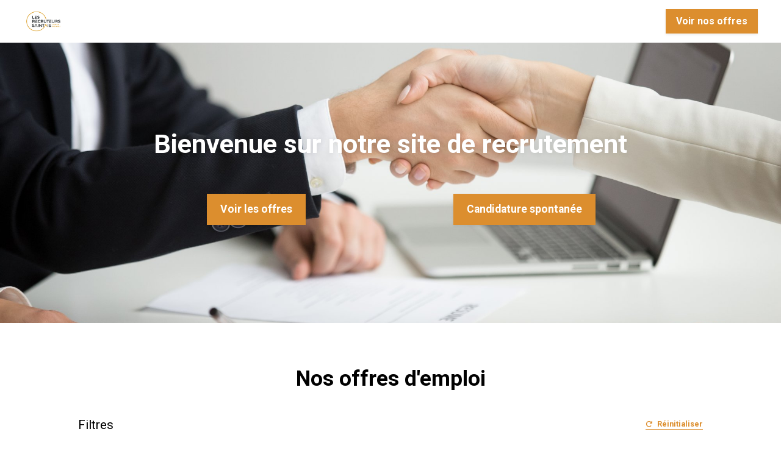

--- FILE ---
content_type: text/html; charset=utf-8
request_url: https://careers.werecruit.io/fr/les-recruteurs-saintais
body_size: 34218
content:



 





<!DOCTYPE html>

<html lang="fr-fr"
      xmlns:og="http://ogp.me/ns#">
<head prefix="og: http://ogp.me/ns# fb: http://ogp.me/ns/fb#">
    <meta charset="utf-8">
    <meta http-equiv="X-UA-Compatible"
          content="IE=edge">
    <meta name="viewport"
          content="width=device-width, initial-scale=1">



    <title>Espace recrutement Les Recruteurs Saintais | Toutes les offres &#xE0; pourvoir</title>
    

    <meta content="website"
          property="og:type"/>
    <meta content="https://careers.werecruit.io/fr/les-recruteurs-saintais"
          property="og:url"/>
    <meta content="careers.werecruit.io"
          property="og:site_name"/>
    <meta content="Espace recrutement Les Recruteurs Saintais | Toutes les offres &#xE0; pourvoir"
          property="og:title"/>
    <meta content="Rejoignez Les Recruteurs Saintais. D&#xE9;couvrez toutes les offres d&#x27;emploi et opportunit&#xE9;s de carri&#xE8;re de Les Recruteurs Saintais"
          property="og:description"/>
    <meta content="https://wio.blob.core.windows.net/gallery/viseo-interim/original/72a3569d-9cf6-4204-90ca-1b24bbd58177/un-entretien.jpg"
          property="og:image"/>
    <meta name="twitter:card"
          content="summary_large_image"/>
    <meta name="twitter:url"
          content="https://careers.werecruit.io/fr/les-recruteurs-saintais"/>
    <meta name="twitter:site"
          content="@We_Recruit_"/>
    <meta name="twitter:title"
          content="Espace recrutement Les Recruteurs Saintais | Toutes les offres &#xE0; pourvoir"/>
    <meta name="twitter:description"
          content="Rejoignez Les Recruteurs Saintais. D&#xE9;couvrez toutes les offres d&#x27;emploi et opportunit&#xE9;s de carri&#xE8;re de Les Recruteurs Saintais"/>
    <meta name="twitter:image"
          content="https://wio.blob.core.windows.net/gallery/viseo-interim/original/72a3569d-9cf6-4204-90ca-1b24bbd58177/un-entretien.jpg"/>

    <meta name="title"
          content="Espace recrutement Les Recruteurs Saintais | Toutes les offres &#xE0; pourvoir"/>
    <meta name="description"
          content="Rejoignez Les Recruteurs Saintais. D&#xE9;couvrez toutes les offres d&#x27;emploi et opportunit&#xE9;s de carri&#xE8;re de Les Recruteurs Saintais"/>


    <link rel="canonical"
          href="https://careers.werecruit.io/fr/les-recruteurs-saintais"/>

            <link rel="alternate"
                    hreflang="fr-fr"
                    href="https://careers.werecruit.io/fr/les-recruteurs-saintais" />
    <link rel="alternate"
          hreflang="x-default"
          href="https://careers.werecruit.io/les-recruteurs-saintais"/>

    
        <link rel="shortcut icon"
              href="/Content/wr-theme/images/favicon.ico">
        <link rel="apple-touch-icon"
              sizes="180x180"
              href="/apple-touch-icon.png">
        <link rel="icon"
              type="image/png"
              sizes="32x32"
              href="/favicon-32x32.png">
        <link rel="icon"
              type="image/png"
              sizes="16x16"
              href="/favicon-16x16.png">

    
    

    <link rel="stylesheet" href="https://cdn.jsdelivr.net/npm/bootstrap@4.6.2/dist/css/bootstrap.min.css" integrity="sha384-xOolHFLEh07PJGoPkLv1IbcEPTNtaed2xpHsD9ESMhqIYd0nLMwNLD69Npy4HI+N" crossorigin="anonymous" />

    <!-- Fonts -->
    <link rel="stylesheet" href="https://wio.blob.core.windows.net/cdn/assets/fontawesome/css/brands.min.css" />
    <link rel="stylesheet" href="https://wio.blob.core.windows.net/cdn/assets/fontawesome/css/fontawesome.min.css" />
    <link rel="stylesheet" href="https://wio.blob.core.windows.net/cdn/assets/fontawesome/css/solid.min.css" />
    <link rel="stylesheet" href="https://wio.blob.core.windows.net/cdn/assets/fontawesome/css/regular.min.css" />

    <style>
        .random-64bedd1f-63bc-4f9a-a039-7db0970e8fca{
            color: #000000 !important; font-family: Roboto;
        }

        .random-64bedd1f-63bc-4f9a-a039-7db0970e8fca:hover,
        .random-64bedd1f-63bc-4f9a-a039-7db0970e8fca.active-page,
        .dropdown-toggle:hover i,
        .dropdown-wrap .dropdown-toggle.random-64bedd1f-63bc-4f9a-a039-7db0970e8fca.active-page i {
            color: #000000 !important;
        }

        .nav-item.dropdown.dropdown-wrap .dropdown-menu {
            background-color: ;
        }

    </style>

        <link href="https://fonts.googleapis.com/css?family=Roboto%7CRoboto:ital,wght@0,600;1,600,0,700;1,700&display=swap" rel="stylesheet" />

    
    
        <link rel="stylesheet" href="/bundles/jobs/css-light.css?v=VAcvbmH_m5acXY0XUREVNy3ea7A" />
    

    <!--[if lt IE 9]>
        <script src="https://oss.maxcdn.com/html5shiv/3.7.2/html5shiv.min.js"></script>
        <script src="https://oss.maxcdn.com/respond/1.4.2/respond.min.js"></script>
    <![endif]-->



    <!-- Default styles -->
    <style>
       .color1 { color: #DC8E2E; } .color1:focus { color: #DC8E2E; } .background-color1 { background-color: #DC8E2E; } .border-color1 { border-color: #DC8E2E !important; } .hover-color1:hover { color: #DC8E2E !important; } .focus-color1:focus { border-color: #DC8E2E !important; } .focus-color1:focus { box-shadow: 0 1px 1px 0 #DC8E2E !important; } .before-color1::before { color: #DC8E2E !important; } .before-background1::before { background: #DC8E2E !important; } .hover-before-background1:hover::before { background: #DC8E2E !important; } .checkbox-color1:checked+label::before { background: #DC8E2E !important; } .custom-control-label-background1:hover+span.hover { background: #DC8E2E !important; } .checkbox-color1:checked+.custom-control-label-background1+span.hover { background: #DC8E2E !important; } .progressbar-color1 { color: #DC8E2E; } .progressbar-color1::-webkit-progress-value { background-color: #DC8E2E; } .progressbar-color1::-moz-progress-bar { background-color: #DC8E2E; } .rich-text a:hover { color: #DC8E2E; } .color2 { color: #606060; } .color2:focus { color: #606060; } .background-color2 { background-color: #606060; } .border-color2 { border-color: #606060 ; } .hover-color2:hover { color: #606060;} .color3 { color: #737373; } .color3:focus { color: #737373; } .background-color3 { background-color: #737373; } .border-color3 { border-color: #737373 ; } .hover-color3:hover { color: #737373 !important;} .color4 { color: #ffffff; } .color4:focus { color: #ffffff; } .color5 { color: #000000; } .color5:focus { color: #000000; } .background-color5 { background-color: #000000; } 
       .font1 { font-family: Roboto; } .font2 { font-family: Roboto; } 
       .button-style {font-family: Roboto;-webkit-box-shadow: 0 0.125rem 0.25rem rgba(0, 0, 0, .075);box-shadow: 0 0.125rem 0.25rem rgba(0, 0, 0, .075); }.button-style.cta-primary {font-family: Roboto;border: 2px solid #DC8E2E;background-color: #DC8E2E;color: white; }.button-style.cta-primary:hover {background-color: white;color:#DC8E2E; }.button-style.cta-secondary {font-family: Roboto;border: 2px solid transparent;background: white;border-color: #DC8E2E;color: #DC8E2E;}.button-style.cta-secondary:hover {font-family: Roboto;color: white;background: #DC8E2E;}
    </style>

    
    <link rel="manifest"
          href="/site.webmanifest">
    <link rel="mask-icon"
          href="/safari-pinned-tab.svg"
          color="#5bbad5">
    <meta name="msapplication-TileColor"
          content="#da532c">
    <meta name="theme-color"
          content="#ffffff">


    <script type="text/javascript">!function(T,l,y){var S=T.location,k="script",D="instrumentationKey",C="ingestionendpoint",I="disableExceptionTracking",E="ai.device.",b="toLowerCase",w="crossOrigin",N="POST",e="appInsightsSDK",t=y.name||"appInsights";(y.name||T[e])&&(T[e]=t);var n=T[t]||function(d){var g=!1,f=!1,m={initialize:!0,queue:[],sv:"5",version:2,config:d};function v(e,t){var n={},a="Browser";return n[E+"id"]=a[b](),n[E+"type"]=a,n["ai.operation.name"]=S&&S.pathname||"_unknown_",n["ai.internal.sdkVersion"]="javascript:snippet_"+(m.sv||m.version),{time:function(){var e=new Date;function t(e){var t=""+e;return 1===t.length&&(t="0"+t),t}return e.getUTCFullYear()+"-"+t(1+e.getUTCMonth())+"-"+t(e.getUTCDate())+"T"+t(e.getUTCHours())+":"+t(e.getUTCMinutes())+":"+t(e.getUTCSeconds())+"."+((e.getUTCMilliseconds()/1e3).toFixed(3)+"").slice(2,5)+"Z"}(),iKey:e,name:"Microsoft.ApplicationInsights."+e.replace(/-/g,"")+"."+t,sampleRate:100,tags:n,data:{baseData:{ver:2}}}}var h=d.url||y.src;if(h){function a(e){var t,n,a,i,r,o,s,c,u,p,l;g=!0,m.queue=[],f||(f=!0,t=h,s=function(){var e={},t=d.connectionString;if(t)for(var n=t.split(";"),a=0;a<n.length;a++){var i=n[a].split("=");2===i.length&&(e[i[0][b]()]=i[1])}if(!e[C]){var r=e.endpointsuffix,o=r?e.location:null;e[C]="https://"+(o?o+".":"")+"dc."+(r||"services.visualstudio.com")}return e}(),c=s[D]||d[D]||"",u=s[C],p=u?u+"/v2/track":d.endpointUrl,(l=[]).push((n="SDK LOAD Failure: Failed to load Application Insights SDK script (See stack for details)",a=t,i=p,(o=(r=v(c,"Exception")).data).baseType="ExceptionData",o.baseData.exceptions=[{typeName:"SDKLoadFailed",message:n.replace(/\./g,"-"),hasFullStack:!1,stack:n+"\nSnippet failed to load ["+a+"] -- Telemetry is disabled\nHelp Link: https://go.microsoft.com/fwlink/?linkid=2128109\nHost: "+(S&&S.pathname||"_unknown_")+"\nEndpoint: "+i,parsedStack:[]}],r)),l.push(function(e,t,n,a){var i=v(c,"Message"),r=i.data;r.baseType="MessageData";var o=r.baseData;return o.message='AI (Internal): 99 message:"'+("SDK LOAD Failure: Failed to load Application Insights SDK script (See stack for details) ("+n+")").replace(/\"/g,"")+'"',o.properties={endpoint:a},i}(0,0,t,p)),function(e,t){if(JSON){var n=T.fetch;if(n&&!y.useXhr)n(t,{method:N,body:JSON.stringify(e),mode:"cors"});else if(XMLHttpRequest){var a=new XMLHttpRequest;a.open(N,t),a.setRequestHeader("Content-type","application/json"),a.send(JSON.stringify(e))}}}(l,p))}function i(e,t){f||setTimeout(function(){!t&&m.core||a()},500)}var e=function(){var n=l.createElement(k);n.src=h;var e=y[w];return!e&&""!==e||"undefined"==n[w]||(n[w]=e),n.onload=i,n.onerror=a,n.onreadystatechange=function(e,t){"loaded"!==n.readyState&&"complete"!==n.readyState||i(0,t)},n}();y.ld<0?l.getElementsByTagName("head")[0].appendChild(e):setTimeout(function(){l.getElementsByTagName(k)[0].parentNode.appendChild(e)},y.ld||0)}try{m.cookie=l.cookie}catch(p){}function t(e){for(;e.length;)!function(t){m[t]=function(){var e=arguments;g||m.queue.push(function(){m[t].apply(m,e)})}}(e.pop())}var n="track",r="TrackPage",o="TrackEvent";t([n+"Event",n+"PageView",n+"Exception",n+"Trace",n+"DependencyData",n+"Metric",n+"PageViewPerformance","start"+r,"stop"+r,"start"+o,"stop"+o,"addTelemetryInitializer","setAuthenticatedUserContext","clearAuthenticatedUserContext","flush"]),m.SeverityLevel={Verbose:0,Information:1,Warning:2,Error:3,Critical:4};var s=(d.extensionConfig||{}).ApplicationInsightsAnalytics||{};if(!0!==d[I]&&!0!==s[I]){var c="onerror";t(["_"+c]);var u=T[c];T[c]=function(e,t,n,a,i){var r=u&&u(e,t,n,a,i);return!0!==r&&m["_"+c]({message:e,url:t,lineNumber:n,columnNumber:a,error:i}),r},d.autoExceptionInstrumented=!0}return m}(y.cfg);function a(){y.onInit&&y.onInit(n)}(T[t]=n).queue&&0===n.queue.length?(n.queue.push(a),n.trackPageView({})):a()}(window,document,{
src: "https://js.monitor.azure.com/scripts/b/ai.2.min.js", // The SDK URL Source
crossOrigin: "anonymous", 
cfg: { // Application Insights Configuration
    connectionString: 'InstrumentationKey=e2ac5df8-e7ab-46c9-acd6-3b0f9ca372bd;IngestionEndpoint=https://westeurope-0.in.applicationinsights.azure.com/;LiveEndpoint=https://westeurope.livediagnostics.monitor.azure.com/'
}});</script>
</head>
<body>



<div class="wrapper">
<div class="navbar-wrap font2"
     style="background-color: #ffffff">

    <!-- Desktop menu -->
    <nav class="navbar navbar-expand-md navbar-light"
         style="background-color: #ffffff">
            <a class="navbar-brand"
               href="https://careers.werecruit.io/fr/les-recruteurs-saintais">
                <img id="logo" src="https://wio.blob.core.windows.net/werecruit/9f25480c-e71c-4c19-9b78-e56056196546.png" alt="logo"/>
            </a>
        <div class="navbar-toggler btn d-md-none random-64bedd1f-63bc-4f9a-a039-7db0970e8fca"
             id="sidebarCollapse"
             role="menu"
             data-toggle="collapse"
             data-target="#navbarToggler"
             aria-expanded="false">
            <div class="hamburger hamburger--squeeze">
                <div class="hamburger-box">
                    <div class="hamburger-inner"></div>
                </div>
            </div>
            <span class="d-block menu-text">Menu</span>
        </div>

        <div class="nav-container d-none d-md-flex">
            <ul class="navbar-nav overflow-hidden"
                id="main-menu">
            </ul>

            <div class="nav-item dropdown dropdown-wrap nav-overflow">
                <button class="dropdown-toggle color1 hover-color2 random-64bedd1f-63bc-4f9a-a039-7db0970e8fca "
                        aria-haspopup="true"
                        aria-expanded="false">
                    Plus
                    <i class="fas fa-angle-down ml-2"></i>
                </button>
                <div class="dropdown-menu">
                    <ul id="menu2">
                    </ul>
                </div>
            </div>

            <ul class="navbar-cta">
                    <li class="cta-item">
                        



    <a class="button font2  cta-primary button-style" href="/fr/redirectToPage/31003#block-f7412340-3c62-4763-88b6-34a0806d850f">
        Voir nos offres
    </a>

                    </li>

            </ul>
        </div>
    </nav>
</div>
  
<!-- Smartphone menu -->
<div class="slide-menu font2 d-md-none"
     style="background-color: #ffffff"
     id="sidebar">
    <ul>


        <li class="nav-item nav-buttons row m-0">
                <div class="col-12 col-sm-6 p-0">
                    



    <a class="button font2  cta-primary button-style" href="/fr/redirectToPage/31003#block-f7412340-3c62-4763-88b6-34a0806d850f">
        Voir nos offres
    </a>

                </div>
        </li>
    </ul>
</div>

<div class="main-container show"
     id="content">



    













<header style="background: -webkit-gradient(linear, left top, left bottom, from(rgba(0, 0, 0, 0)), to(rgba(0, 0, 0, 0))), url(https://wio.blob.core.windows.net/gallery/viseo-interim/original/72a3569d-9cf6-4204-90ca-1b24bbd58177/un-entretien.jpg);background: -webkit-linear-gradient(rgba(0, 0, 0, 0), rgba(0, 0, 0, 0)), url(https://wio.blob.core.windows.net/gallery/viseo-interim/original/72a3569d-9cf6-4204-90ca-1b24bbd58177/un-entretien.jpg);background: -o-linear-gradient(rgba(0, 0, 0, 0), rgba(0, 0, 0, 0)), url(https://wio.blob.core.windows.net/gallery/viseo-interim/original/72a3569d-9cf6-4204-90ca-1b24bbd58177/un-entretien.jpg);background: linear-gradient(rgba(0, 0, 0, 0), rgba(0, 0, 0, 0)), url(https://wio.blob.core.windows.net/gallery/viseo-interim/original/72a3569d-9cf6-4204-90ca-1b24bbd58177/un-entretien.jpg);background-size: cover;background-position: 50% 50%;"
        id="block-2a6ad4e5-3227-4d18-b60b-28494b71fc10"
        class="first-block">
            <h1 class="font1 color5 bloc-title center"
                style="color: #ffffff !important; font-family: Roboto;">
                Bienvenue sur notre site de recrutement
            </h1>
    <div class="row">
            <div class="col-12 col-md-5 text-center mt-5">
                



    <a class="button font2  cta-primary button-style" href="/fr/redirectToPage/31003#block-f7412340-3c62-4763-88b6-34a0806d850f">
        Voir les offres
    </a>

            </div>
            <div class="col-12 col-md-5 text-center mt-5">
                



    <a class="button font2  cta-primary button-style" href="/fr/les-recruteurs-saintais/ae2ea9">
        Candidature spontan&#xE9;e
    </a>

            </div>
    </div>
</header>





<section class="default-block "
style="background-color: #ffffff"
id="block-f7412340-3c62-4763-88b6-34a0806d850f"
data-ng-app="offers"
data-ng-controller="OffersCtrl as ctrl">
            <h2 class="font1 color5 mb-4 center bloc-title"
            style="color: #000000 !important; font-family: Roboto;">
                Nos offres d&#x27;emploi
            </h2>

    <div class="wrap-offers2 block-offers row wrap-offers-inline">
        <span class="scroll-anchor"></span>

            <div class="wrap-filter static col-12 font2">
                <div class="filters-header mt-3 mt-md-0">
                    <span class="title">Filtres</span>

                    <div>
                        <button type="button"
                        class="button cta-tertiary color1 font2 hover-color2"
                        data-ng-click="ctrl.resetFilters()"
                        id="resetAllFilters">
                            <i class="fas fa-redo mr-2"></i>R&#xE9;initialiser
                        </button>

                        <div class="close-filters sm-apply-offers-filters">
                            ×
                        </div>
                    </div>
                </div>


                <div id="accordion"
                class="filters">
                        <div class="card col-12 col-sm-6 col-md-3 ">
                            <div class="card-header">

                                <button data-toggle="collapse"
                                class="card-link"
                                aria-expanded="false"
                                type="button"
                                data-target="#f_0"
                                aria-controls="f_0">
                                    Services
                                    <i class="fas fa-caret-right"></i>
                                </button>
                            </div>

                            <div class="collapse" id="f_0">
                                <div class="card-body">
                                    <div class="custom-checkbox"
                                    data-ng-repeat="domaine in ctrl.filtersList['domaine']">
                                        <input id="domaine_{{domaine.Id}}"
                                        type="checkbox"
                                        class="checkbox-color1"
                                        value="{{domaine.Id}}"
                                        data-ng-model="domaine.isChecked"
                                        data-ng-change="ctrl.onFilterChanges()">
                                        <label for="domaine_{{domaine.Id}}">
                                            <span data-ng-bind="domaine.Name"></span>
                                            <span class="count"
                                            data-ng-bind="'('+domaine.Count+')'">
                                            </span>
                                        </label>
                                    </div>


                                    <div class="empty-filter" data-ng-if="!ctrl.filtersList['domaine'].length">
                                        Aucun filtre
                                    </div>
                                </div>
                            </div>
                        </div>
                        <div class="card col-12 col-sm-6 col-md-3 ">
                            <div class="card-header">

                                <button data-toggle="collapse"
                                class="card-link"
                                aria-expanded="false"
                                type="button"
                                data-target="#f_1"
                                aria-controls="f_1">
                                    Lieu
                                    <i class="fas fa-caret-right"></i>
                                </button>
                            </div>

                            <div class="collapse" id="f_1">
                                <div class="card-body">
                                    <div class="custom-checkbox"
                                    data-ng-repeat="lieu in ctrl.filtersList['lieu']">
                                        <input id="lieu_{{lieu.Id}}"
                                        type="checkbox"
                                        class="checkbox-color1"
                                        value="{{lieu.Id}}"
                                        data-ng-model="lieu.isChecked"
                                        data-ng-change="ctrl.onFilterChanges()">
                                        <label for="lieu_{{lieu.Id}}">
                                            <span data-ng-bind="lieu.Name"></span>
                                            <span class="count"
                                            data-ng-bind="'('+lieu.Count+')'">
                                            </span>
                                        </label>
                                    </div>


                                    <div class="empty-filter" data-ng-if="!ctrl.filtersList['lieu'].length">
                                        Aucun filtre
                                    </div>
                                </div>
                            </div>
                        </div>
                        <div class="card col-12 col-sm-6 col-md-3 ">
                            <div class="card-header">

                                <button data-toggle="collapse"
                                class="card-link"
                                aria-expanded="false"
                                type="button"
                                data-target="#f_2"
                                aria-controls="f_2">
                                    Type de contrat
                                    <i class="fas fa-caret-right"></i>
                                </button>
                            </div>

                            <div class="collapse" id="f_2">
                                <div class="card-body">
                                    <div class="custom-checkbox"
                                    data-ng-repeat="typeDeContrat in ctrl.filtersList['typeDeContrat']">
                                        <input id="typeDeContrat_{{typeDeContrat.Id}}"
                                        type="checkbox"
                                        class="checkbox-color1"
                                        value="{{typeDeContrat.Id}}"
                                        data-ng-model="typeDeContrat.isChecked"
                                        data-ng-change="ctrl.onFilterChanges()">
                                        <label for="typeDeContrat_{{typeDeContrat.Id}}">
                                            <span data-ng-bind="typeDeContrat.Name"></span>
                                            <span class="count"
                                            data-ng-bind="'('+typeDeContrat.Count+')'">
                                            </span>
                                        </label>
                                    </div>


                                    <div class="empty-filter" data-ng-if="!ctrl.filtersList['typeDeContrat'].length">
                                        Aucun filtre
                                    </div>
                                </div>
                            </div>
                        </div>
                        <div class="card col-12 col-sm-6 col-md-3 ">
                            <div class="card-header">

                                <button data-toggle="collapse"
                                class="card-link"
                                aria-expanded="false"
                                type="button"
                                data-target="#f_3"
                                aria-controls="f_3">
                                    Rythme de travail
                                    <i class="fas fa-caret-right"></i>
                                </button>
                            </div>

                            <div class="collapse" id="f_3">
                                <div class="card-body">
                                    <div class="custom-checkbox"
                                    data-ng-repeat="rythmeDeTravail in ctrl.filtersList['rythmeDeTravail']">
                                        <input id="rythmeDeTravail_{{rythmeDeTravail.Id}}"
                                        type="checkbox"
                                        class="checkbox-color1"
                                        value="{{rythmeDeTravail.Id}}"
                                        data-ng-model="rythmeDeTravail.isChecked"
                                        data-ng-change="ctrl.onFilterChanges()">
                                        <label for="rythmeDeTravail_{{rythmeDeTravail.Id}}">
                                            <span data-ng-bind="rythmeDeTravail.Name"></span>
                                            <span class="count"
                                            data-ng-bind="'('+rythmeDeTravail.Count+')'">
                                            </span>
                                        </label>
                                    </div>


                                    <div class="empty-filter" data-ng-if="!ctrl.filtersList['rythmeDeTravail'].length">
                                        Aucun filtre
                                    </div>
                                </div>
                            </div>
                        </div>
                </div>


                <div class="filter-footer">
                    <div class="button font2 center cta-secondary button-style sm-apply-offers-filters">
                        Appliquer les filtres
                    </div>
                </div>
            </div>
        <div class="col-12 font2">
            <div class="wrap-offers-header">
                <span class="result-number">
                    <span data-ng-bind="ctrl.postsCount"></span>
                        <span data-ng-if="ctrl.postsCount > 1">offres trouv&#xE9;es</span>
                        <span data-ng-if="ctrl.postsCount <= 1">offre trouv&#xE9;e</span>
                </span>
                    <div class="button font2 center cta-secondary button-style mb-2"
                    id="sm-open-offers-filters">
                        <i class="fas fa-search mr-2"></i> Filtres
                    </div>
                <ul class="applied-filters col-12 p-0 d-block d-md-inline-flex">
                        <li data-ng-repeat="domaine in ctrl.filtersList['domaine']"
                        data-ng-if="domaine.isChecked">
                            <button type="button"
                            data-ng-click="ctrl.removeFilter(domaine)"
                            class="removeFilter">
                                <span data-ng-bind="domaine.Name"></span>
                                <span class="reset-filter">
                                    ×
                                </span>
                            </button>
                        </li>
                        <li data-ng-repeat="lieu in ctrl.filtersList['lieu']"
                        data-ng-if="lieu.isChecked">
                            <button type="button"
                            data-ng-click="ctrl.removeFilter(lieu)"
                            class="removeFilter">
                                <span data-ng-bind="lieu.Name"></span>
                                <span class="reset-filter">
                                    ×
                                </span>
                            </button>
                        </li>
                        <li data-ng-repeat="typeDeContrat in ctrl.filtersList['typeDeContrat']"
                        data-ng-if="typeDeContrat.isChecked">
                            <button type="button"
                            data-ng-click="ctrl.removeFilter(typeDeContrat)"
                            class="removeFilter">
                                <span data-ng-bind="typeDeContrat.Name"></span>
                                <span class="reset-filter">
                                    ×
                                </span>
                            </button>
                        </li>
                        <li data-ng-repeat="rythmeDeTravail in ctrl.filtersList['rythmeDeTravail']"
                        data-ng-if="rythmeDeTravail.isChecked">
                            <button type="button"
                            data-ng-click="ctrl.removeFilter(rythmeDeTravail)"
                            class="removeFilter">
                                <span data-ng-bind="rythmeDeTravail.Name"></span>
                                <span class="reset-filter">
                                    ×
                                </span>
                            </button>
                        </li>
                </ul>
            </div>

            <script type="text/javascript">
                // Script to set 'landscape', 'portrait' or 'square' in css for logos
                // When loading the image, the new logos had not this information, so we have to "launch" manually this script
                // If aspect ratio is close to 1.0 we choose to apply a square orientation for logos
                function setOrientation(image) {
                var aspectRatio = image.naturalWidth / image.naturalHeight;
                var imgOrientation;
                if (aspectRatio > 1.023) {
                imgOrientation = 'landscape';
                } else if (aspectRatio < 0.978) {
                imgOrientation = 'portrait';
                } else {
                imgOrientation = 'square';
                }
                image.classList.add(imgOrientation);
                }
            </script>

            <ul class="wrap-offres row ml-0">
                <li class="single-offre2 col-12 col-sm-6 col-md-12 p-xs-0 p-md-0"
                data-ng-repeat="filteredOffer in ctrl.filteredOffers"
                data-ng-if="$index < ctrl.count">
                    <a data-ng-href="{{filteredOffer.Url}}">
                        <div class="img-wrap picture">
                            <div data-ng-if="!filteredOffer.ImageUrl" class="text-center d-flex flex-column align-items-center justify-content-center h-100 p-3">
                                <i class="far fa-building rounded-grey-icon mb-2"></i><span data-ng-bind="filteredOffer.Company_Name"></span>
                            </div>
                            <img data-ng-if="filteredOffer.ImageUrl"
                            src="[data-uri]"
                            data-ng-src="{{filteredOffer.ImageUrl}}"
                            class="img-fluid"
                            onload="setOrientation(this)"
                            alt="photo offre" />
                        </div>
                        <div>
                            <h2 class="h5 color5"
                            style="">
                                <span data-ng-bind="filteredOffer.TitleTranslated"></span>
                            </h2>
                            <div class="overview">
                                <ul>
                                    <li ng-if="filteredOffer.Subsidiary_Name">
                                        <i class="far fa-building"
                                        style="">
                                        </i>
                                        <p style="">
                                            <span data-ng-bind="filteredOffer.Subsidiary_Name"></span>
                                        </p>
                                    </li>
                                        <li>
                                            <i class="far fa-clipboard"
                                            style="">
                                            </i>
                                            <p style="">
                                                <span data-ng-bind="filteredOffer.TypeTranslated"></span>
                                            </p>
                                        </li>
                                        <li>
                                            <i class="far fa-calendar-alt"
                                            style="">
                                            </i>
                                            <p style="">
                                                <span data-ng-bind="filteredOffer.TimeTranslated"></span>
                                            </p>
                                        </li>
                                    <li data-ng-if="filteredOffer.Address_City || filteredOffer.Address_Department || filteredOffer.Address_Region || filteredOffer.Address_State">
                                        <i class="fas fa-map-marker-alt"
                                        style="">
                                        </i>
                                        <p style="">
                                            <span data-ng-bind="filteredOffer.Address_City || filteredOffer.Address_Department || filteredOffer.Address_Region || filteredOffer.Address_State"></span>
                                        </p>
                                    </li>

                                    <li ng-if="filteredOffer.PeriodTranslated">
                                        <i class="far fa-calendar-check"
                                        style="">
                                        </i>
                                        <p style="">
                                            <span data-ng-bind="filteredOffer.PeriodTranslated"></span>
                                        </p>
                                    </li>
                                </ul>
                            </div>
                        </div>
                        <div class="button-wrap">
                            



    <span class="button font2  cta-secondary button-style">
        Je postule
    </span>

                        </div>
                    </a>
                </li>
            </ul>

            <div>
                <button data-ng-if="ctrl.postsCount > ctrl.count"
                data-ng-click="ctrl.getMoreOffers()"
                id="btn-see-more-offers"
                class="center">
                    



    <span class="button font2  cta-primary button-style">
        Voir plus d&#x27;offres
    </span>

                </button>
            </div>
        </div>
    </div>

</section>

<script type="text/javascript">
    window.allOffers = [{"Title":{"fr-fr":"Carrossier.ière"},"Languages":["fr-fr"],"Slug":"51a90b","ContentBlocks_Url":"https://wio.blob.core.windows.net/gallery/les-recruteurs-saintais/ribbon/1befb7a2-49b8-4a32-88c1-0f904c0b0772/logo1.png","ShowcaseAsset_Url":null,"Company_LogoUrl":"https://wio.blob.core.windows.net/werecruit/9f25480c-e71c-4c19-9b78-e56056196546.png","Company_Name":"Les Recruteurs Saintais","Subsidiary_LogoUrl":null,"Subsidiary_Name":null,"Subsidiary_Id":null,"Address_City":"La Rochelle","Address_Department":"Charente-Maritime","Address_PostalCode":"17000","Address_State":"FR","Address_Region":"Nouvelle-Aquitaine","Type":4,"Time":"full","Duration":2,"DurationType":null,"ContractDuration":"Month","CourseDurationType":null,"StartDate":null,"StartDateId":null,"PublicationStartDate":"2026-01-16T09:39:53.3682161+00:00","TagId":"025E510B-E943-44F1-B96F-D1B5B2DABD0D","DefaultLanguage":"fr-fr","Url":"https://careers.werecruit.io/fr/les-recruteurs-saintais/offres/carrossieriere-51a90b","ImageUrl":"https://wio.blob.core.windows.net/werecruit/9f25480c-e71c-4c19-9b78-e56056196546.png","TitleTranslated":"Carrossier.ière F/H","TypeTranslated":"Travail temporaire - 2 mois","TimeTranslated":"Temps plein","DepartmentId":"17---la-rochelle","PeriodTranslated":null,"ProfessionId":"E374F646-19CA-4D8E-A5D9-FC609F99D0FE","EducationId":"ff0a7c54-1bab-4f6d-9aa3-0f54cd96039f","ExperienceId":"TwoYears","ContractDurationId":"2-Month","RequiredLanguages":null,"Id":"51a90b6b-5b55-47d5-9dfd-86c9fa70f7c7","EndDate":null,"Subsidiary_CareerSiteCustomName":null,"Frenchtex":{"JobTypeId":null,"Published":null,"State":null,"StateComment":null,"Slug":null,"UseCustomPage":null},"DurationTypeTranslated":null,"Holding_Name":"Les Recruteurs Saintais","PostQuestionTemplateAnswers":[]},{"Title":{"fr-fr":"Chauffeur PL - TP / Manoeuvre"},"Languages":["fr-fr"],"Slug":"46892e","ContentBlocks_Url":"https://wio.blob.core.windows.net/gallery/les-recruteurs-saintais/ribbon/8a0fbb81-b6b6-42fb-bb6d-beafeeb93d57/chauffeur-pl-spl-1024x682.jpg","ShowcaseAsset_Url":null,"Company_LogoUrl":"https://wio.blob.core.windows.net/werecruit/9f25480c-e71c-4c19-9b78-e56056196546.png","Company_Name":"Les Recruteurs Saintais","Subsidiary_LogoUrl":null,"Subsidiary_Name":null,"Subsidiary_Id":null,"Address_City":"Saintes","Address_Department":"Charente-Maritime","Address_PostalCode":"17100","Address_State":"FR","Address_Region":"Nouvelle-Aquitaine","Type":4,"Time":"full","Duration":1,"DurationType":null,"ContractDuration":"Month","CourseDurationType":null,"StartDate":null,"StartDateId":null,"PublicationStartDate":"2026-01-15T08:37:46.8718656+00:00","TagId":"4B19301F-DB68-45A7-8B3C-586B054EA0C7","DefaultLanguage":"fr-fr","Url":"https://careers.werecruit.io/fr/les-recruteurs-saintais/offres/chauffeur-pl---tp--manoeuvre-46892e","ImageUrl":"https://wio.blob.core.windows.net/werecruit/9f25480c-e71c-4c19-9b78-e56056196546.png","TitleTranslated":"Chauffeur PL - TP / Manoeuvre F/H","TypeTranslated":"Travail temporaire - 1 mois","TimeTranslated":"Temps plein","DepartmentId":"17---saintes","PeriodTranslated":null,"ProfessionId":"833CAB4D-DC3A-4E84-9FCD-2C21E514ECDD","EducationId":"ff0a7c54-1bab-4f6d-9aa3-0f54cd96039f","ExperienceId":"OneYear","ContractDurationId":"1-Month","RequiredLanguages":null,"Id":"46892e47-6611-4b67-8fd4-fc9428a28ae1","EndDate":null,"Subsidiary_CareerSiteCustomName":null,"Frenchtex":{"JobTypeId":null,"Published":null,"State":null,"StateComment":null,"Slug":null,"UseCustomPage":null},"DurationTypeTranslated":null,"Holding_Name":"Les Recruteurs Saintais","PostQuestionTemplateAnswers":[]},{"Title":{"fr-fr":"Chef de chantier ou chef d'équipe VRD"},"Languages":["fr-fr"],"Slug":"0bc75e","ContentBlocks_Url":"https://wio.blob.core.windows.net/gallery/les-recruteurs-saintais/ribbon/955fdc89-9025-47db-a005-0d75bdc1d52e/fd0de08cae06-chef-d-equipe-tp.jpg","ShowcaseAsset_Url":null,"Company_LogoUrl":"https://wio.blob.core.windows.net/werecruit/9f25480c-e71c-4c19-9b78-e56056196546.png","Company_Name":"Les Recruteurs Saintais","Subsidiary_LogoUrl":null,"Subsidiary_Name":null,"Subsidiary_Id":null,"Address_City":"La Rochelle","Address_Department":"Charente-Maritime","Address_PostalCode":"17000","Address_State":"FR","Address_Region":"Nouvelle-Aquitaine","Type":4,"Time":"full","Duration":6,"DurationType":null,"ContractDuration":"Month","CourseDurationType":null,"StartDate":null,"StartDateId":null,"PublicationStartDate":"2026-01-15T08:37:24.0402315+00:00","TagId":"75D1DD40-03B6-4869-B9B1-9B394C0BD7ED","DefaultLanguage":"fr-fr","Url":"https://careers.werecruit.io/fr/les-recruteurs-saintais/offres/chef-de-chantier-ou-chef-dequipe-vrd-0bc75e","ImageUrl":"https://wio.blob.core.windows.net/werecruit/9f25480c-e71c-4c19-9b78-e56056196546.png","TitleTranslated":"Chef de chantier ou chef d'équipe VRD F/H","TypeTranslated":"Travail temporaire - 6 mois","TimeTranslated":"Temps plein","DepartmentId":"17---la-rochelle","PeriodTranslated":null,"ProfessionId":"36A3E1E2-4DAA-4C84-92EE-BD9B82F1788B","EducationId":"ff0a7c54-1bab-4f6d-9aa3-0f54cd96039f","ExperienceId":"OneYear","ContractDurationId":"6-Month","RequiredLanguages":null,"Id":"0bc75e41-522b-4672-af2b-1cbaaf35bb32","EndDate":null,"Subsidiary_CareerSiteCustomName":null,"Frenchtex":{"JobTypeId":null,"Published":null,"State":null,"StateComment":null,"Slug":null,"UseCustomPage":null},"DurationTypeTranslated":null,"Holding_Name":"Les Recruteurs Saintais","PostQuestionTemplateAnswers":[]},{"Title":{"fr-fr":"Chef.fe de Cuisine"},"Languages":["fr-fr"],"Slug":"0a5a2a","ContentBlocks_Url":"https://wio.blob.core.windows.net/gallery/les-recruteurs-saintais/ribbon/1befb7a2-49b8-4a32-88c1-0f904c0b0772/logo1.png","ShowcaseAsset_Url":null,"Company_LogoUrl":"https://wio.blob.core.windows.net/werecruit/9f25480c-e71c-4c19-9b78-e56056196546.png","Company_Name":"Les Recruteurs Saintais","Subsidiary_LogoUrl":null,"Subsidiary_Name":null,"Subsidiary_Id":null,"Address_City":"Saintes","Address_Department":"Charente-Maritime","Address_PostalCode":"17100","Address_State":"FR","Address_Region":"Nouvelle-Aquitaine","Type":1,"Time":"full","Duration":null,"DurationType":null,"ContractDuration":null,"CourseDurationType":null,"StartDate":null,"StartDateId":null,"PublicationStartDate":"2026-01-15T08:37:06.3053097+00:00","TagId":"CB7F263D-0044-43E3-9032-7E3FC3E4BE2C","DefaultLanguage":"fr-fr","Url":"https://careers.werecruit.io/fr/les-recruteurs-saintais/offres/cheffe-de-cuisine-0a5a2a","ImageUrl":"https://wio.blob.core.windows.net/werecruit/9f25480c-e71c-4c19-9b78-e56056196546.png","TitleTranslated":"Chef.fe de Cuisine F/H","TypeTranslated":"CDI","TimeTranslated":"Temps plein","DepartmentId":"17---saintes","PeriodTranslated":null,"ProfessionId":"FAAFF022-3BC3-4638-9621-AAA2002BC665","EducationId":"ff0a7c54-1bab-4f6d-9aa3-0f54cd96039f","ExperienceId":"ThreeYears","ContractDurationId":"indeterminate","RequiredLanguages":null,"Id":"0a5a2af8-3372-4f0d-a130-44b134c2b4f0","EndDate":null,"Subsidiary_CareerSiteCustomName":null,"Frenchtex":{"JobTypeId":null,"Published":null,"State":null,"StateComment":null,"Slug":null,"UseCustomPage":null},"DurationTypeTranslated":null,"Holding_Name":"Les Recruteurs Saintais","PostQuestionTemplateAnswers":[]},{"Title":{"fr-fr":"Chauffeur PL - TP"},"Languages":["fr-fr"],"Slug":"a44d3f","ContentBlocks_Url":"https://wio.blob.core.windows.net/gallery/les-recruteurs-saintais/ribbon/8a0fbb81-b6b6-42fb-bb6d-beafeeb93d57/chauffeur-pl-spl-1024x682.jpg","ShowcaseAsset_Url":null,"Company_LogoUrl":"https://wio.blob.core.windows.net/werecruit/9f25480c-e71c-4c19-9b78-e56056196546.png","Company_Name":"Les Recruteurs Saintais","Subsidiary_LogoUrl":null,"Subsidiary_Name":null,"Subsidiary_Id":null,"Address_City":"Saintes","Address_Department":"Charente-Maritime","Address_PostalCode":"17100","Address_State":"FR","Address_Region":"Nouvelle-Aquitaine","Type":4,"Time":"full","Duration":1,"DurationType":null,"ContractDuration":"Month","CourseDurationType":null,"StartDate":null,"StartDateId":null,"PublicationStartDate":"2026-01-15T08:36:27.7582011+00:00","TagId":"4B19301F-DB68-45A7-8B3C-586B054EA0C7","DefaultLanguage":"fr-fr","Url":"https://careers.werecruit.io/fr/les-recruteurs-saintais/offres/chauffeur-pl---tp-a44d3f","ImageUrl":"https://wio.blob.core.windows.net/werecruit/9f25480c-e71c-4c19-9b78-e56056196546.png","TitleTranslated":"Chauffeur PL - TP F/H","TypeTranslated":"Travail temporaire - 1 mois","TimeTranslated":"Temps plein","DepartmentId":"17---saintes","PeriodTranslated":null,"ProfessionId":"833CAB4D-DC3A-4E84-9FCD-2C21E514ECDD","EducationId":"ff0a7c54-1bab-4f6d-9aa3-0f54cd96039f","ExperienceId":"OneYear","ContractDurationId":"1-Month","RequiredLanguages":null,"Id":"a44d3f0b-c407-4255-a042-a7ca3b0c85bc","EndDate":null,"Subsidiary_CareerSiteCustomName":null,"Frenchtex":{"JobTypeId":null,"Published":null,"State":null,"StateComment":null,"Slug":null,"UseCustomPage":null},"DurationTypeTranslated":null,"Holding_Name":"Les Recruteurs Saintais","PostQuestionTemplateAnswers":[]},{"Title":{"fr-fr":"Homme/Femme trafic"},"Languages":["fr-fr"],"Slug":"29bb82","ContentBlocks_Url":"https://wio.blob.core.windows.net/gallery/les-recruteurs-saintais/ribbon/672be84a-154b-484c-ae35-cc29e17b5246/dmeupat1sa2std.lang.all.jpg","ShowcaseAsset_Url":null,"Company_LogoUrl":"https://wio.blob.core.windows.net/werecruit/9f25480c-e71c-4c19-9b78-e56056196546.png","Company_Name":"Les Recruteurs Saintais","Subsidiary_LogoUrl":null,"Subsidiary_Name":null,"Subsidiary_Id":null,"Address_City":"Aytré","Address_Department":"Charente-Maritime","Address_PostalCode":"17440","Address_State":"FR","Address_Region":"Nouvelle-Aquitaine","Type":4,"Time":"full","Duration":2,"DurationType":null,"ContractDuration":"Month","CourseDurationType":null,"StartDate":null,"StartDateId":null,"PublicationStartDate":"2026-01-15T08:36:09.4767518+00:00","TagId":"75D1DD40-03B6-4869-B9B1-9B394C0BD7ED","DefaultLanguage":"fr-fr","Url":"https://careers.werecruit.io/fr/les-recruteurs-saintais/offres/hommefemme-trafic-29bb82","ImageUrl":"https://wio.blob.core.windows.net/werecruit/9f25480c-e71c-4c19-9b78-e56056196546.png","TitleTranslated":"Homme/Femme trafic F/H","TypeTranslated":"Travail temporaire - 2 mois","TimeTranslated":"Temps plein","DepartmentId":"17---aytre","PeriodTranslated":null,"ProfessionId":"3E444146-0480-410E-94A5-B8887C317DD1","EducationId":"ff0a7c54-1bab-4f6d-9aa3-0f54cd96039f","ExperienceId":"OneYear","ContractDurationId":"2-Month","RequiredLanguages":null,"Id":"29bb82c2-414e-48c0-be88-8b728cc890e0","EndDate":null,"Subsidiary_CareerSiteCustomName":null,"Frenchtex":{"JobTypeId":null,"Published":null,"State":null,"StateComment":null,"Slug":null,"UseCustomPage":null},"DurationTypeTranslated":null,"Holding_Name":"Les Recruteurs Saintais","PostQuestionTemplateAnswers":[]},{"Title":{"fr-fr":"Cuisinier.ère pour Traiteur"},"Languages":["fr-fr"],"Slug":"fb3982","ContentBlocks_Url":"https://wio.blob.core.windows.net/gallery/les-recruteurs-saintais/ribbon/1befb7a2-49b8-4a32-88c1-0f904c0b0772/logo1.png","ShowcaseAsset_Url":null,"Company_LogoUrl":"https://wio.blob.core.windows.net/werecruit/9f25480c-e71c-4c19-9b78-e56056196546.png","Company_Name":"Les Recruteurs Saintais","Subsidiary_LogoUrl":null,"Subsidiary_Name":null,"Subsidiary_Id":null,"Address_City":"Saintes","Address_Department":"Charente-Maritime","Address_PostalCode":"17100","Address_State":"FR","Address_Region":"Nouvelle-Aquitaine","Type":4,"Time":"full","Duration":1,"DurationType":null,"ContractDuration":"Month","CourseDurationType":null,"StartDate":null,"StartDateId":null,"PublicationStartDate":"2026-01-15T08:35:33.3990432+00:00","TagId":"CB7F263D-0044-43E3-9032-7E3FC3E4BE2C","DefaultLanguage":"fr-fr","Url":"https://careers.werecruit.io/fr/les-recruteurs-saintais/offres/cuisinierere-pour-traiteur-fb3982","ImageUrl":"https://wio.blob.core.windows.net/werecruit/9f25480c-e71c-4c19-9b78-e56056196546.png","TitleTranslated":"Cuisinier.ère pour Traiteur F/H","TypeTranslated":"Travail temporaire - 1 mois","TimeTranslated":"Temps plein","DepartmentId":"17---saintes","PeriodTranslated":null,"ProfessionId":"2B32939B-054A-4AA0-81BD-4C8B509BCED7","EducationId":"ff0a7c54-1bab-4f6d-9aa3-0f54cd96039f","ExperienceId":"OneYear","ContractDurationId":"1-Month","RequiredLanguages":null,"Id":"fb398216-54d0-4dcf-963c-c2610d901c5c","EndDate":null,"Subsidiary_CareerSiteCustomName":null,"Frenchtex":{"JobTypeId":null,"Published":null,"State":null,"StateComment":null,"Slug":null,"UseCustomPage":null},"DurationTypeTranslated":null,"Holding_Name":"Les Recruteurs Saintais","PostQuestionTemplateAnswers":[]},{"Title":{"fr-fr":"Serveur.se pour Traiteur"},"Languages":["fr-fr"],"Slug":"b28615","ContentBlocks_Url":"https://wio.blob.core.windows.net/gallery/les-recruteurs-saintais/ribbon/1befb7a2-49b8-4a32-88c1-0f904c0b0772/logo1.png","ShowcaseAsset_Url":null,"Company_LogoUrl":"https://wio.blob.core.windows.net/werecruit/9f25480c-e71c-4c19-9b78-e56056196546.png","Company_Name":"Les Recruteurs Saintais","Subsidiary_LogoUrl":null,"Subsidiary_Name":null,"Subsidiary_Id":null,"Address_City":"Saintes","Address_Department":"Charente-Maritime","Address_PostalCode":"17100","Address_State":"FR","Address_Region":"Nouvelle-Aquitaine","Type":4,"Time":"full","Duration":1,"DurationType":null,"ContractDuration":"Month","CourseDurationType":null,"StartDate":null,"StartDateId":null,"PublicationStartDate":"2026-01-15T08:35:09.2168893+00:00","TagId":"CB7F263D-0044-43E3-9032-7E3FC3E4BE2C","DefaultLanguage":"fr-fr","Url":"https://careers.werecruit.io/fr/les-recruteurs-saintais/offres/serveurse-pour-traiteur-b28615","ImageUrl":"https://wio.blob.core.windows.net/werecruit/9f25480c-e71c-4c19-9b78-e56056196546.png","TitleTranslated":"Serveur.se pour Traiteur F/H","TypeTranslated":"Travail temporaire - 1 mois","TimeTranslated":"Temps plein","DepartmentId":"17---saintes","PeriodTranslated":null,"ProfessionId":"5CDFC708-9F17-4F59-872D-2E3579FECF27","EducationId":"ff0a7c54-1bab-4f6d-9aa3-0f54cd96039f","ExperienceId":"OneYear","ContractDurationId":"1-Month","RequiredLanguages":null,"Id":"b286154f-c062-4e05-8e42-1e7e5a988e0c","EndDate":null,"Subsidiary_CareerSiteCustomName":null,"Frenchtex":{"JobTypeId":null,"Published":null,"State":null,"StateComment":null,"Slug":null,"UseCustomPage":null},"DurationTypeTranslated":null,"Holding_Name":"Les Recruteurs Saintais","PostQuestionTemplateAnswers":[]},{"Title":{"fr-fr":"Tailleur de Pierre - Façadier"},"Languages":["fr-fr"],"Slug":"60dd28","ContentBlocks_Url":"https://wio.blob.core.windows.net/gallery/les-recruteurs-saintais/ribbon/1befb7a2-49b8-4a32-88c1-0f904c0b0772/logo1.png","ShowcaseAsset_Url":null,"Company_LogoUrl":"https://wio.blob.core.windows.net/werecruit/9f25480c-e71c-4c19-9b78-e56056196546.png","Company_Name":"Les Recruteurs Saintais","Subsidiary_LogoUrl":null,"Subsidiary_Name":null,"Subsidiary_Id":null,"Address_City":"Cognac","Address_Department":"Charente","Address_PostalCode":"16100","Address_State":"FR","Address_Region":"Nouvelle-Aquitaine","Type":1,"Time":"full","Duration":null,"DurationType":null,"ContractDuration":null,"CourseDurationType":null,"StartDate":null,"StartDateId":null,"PublicationStartDate":"2026-01-15T08:34:40.9593961+00:00","TagId":"DBF5AEEB-CA56-4A27-80C2-89CA6DD94B45","DefaultLanguage":"fr-fr","Url":"https://careers.werecruit.io/fr/les-recruteurs-saintais/offres/tailleur-de-pierre---facadier-60dd28","ImageUrl":"https://wio.blob.core.windows.net/werecruit/9f25480c-e71c-4c19-9b78-e56056196546.png","TitleTranslated":"Tailleur de Pierre - Façadier F/H","TypeTranslated":"CDI","TimeTranslated":"Temps plein","DepartmentId":"16---cognac","PeriodTranslated":null,"ProfessionId":"B431D38B-0FB7-4082-A9EB-2B54D85DDDC8","EducationId":"ff0a7c54-1bab-4f6d-9aa3-0f54cd96039f","ExperienceId":"ThreeYears","ContractDurationId":"indeterminate","RequiredLanguages":null,"Id":"60dd28c2-f50f-4585-b819-357437b079ce","EndDate":null,"Subsidiary_CareerSiteCustomName":null,"Frenchtex":{"JobTypeId":null,"Published":null,"State":null,"StateComment":null,"Slug":null,"UseCustomPage":null},"DurationTypeTranslated":null,"Holding_Name":"Les Recruteurs Saintais","PostQuestionTemplateAnswers":[]},{"Title":{"fr-fr":"Cylindreur Enrobé"},"Languages":["fr-fr"],"Slug":"d9f3f2","ContentBlocks_Url":"https://wio.blob.core.windows.net/gallery/les-recruteurs-saintais/ribbon/1befb7a2-49b8-4a32-88c1-0f904c0b0772/logo1.png","ShowcaseAsset_Url":null,"Company_LogoUrl":"https://wio.blob.core.windows.net/werecruit/9f25480c-e71c-4c19-9b78-e56056196546.png","Company_Name":"Les Recruteurs Saintais","Subsidiary_LogoUrl":null,"Subsidiary_Name":null,"Subsidiary_Id":null,"Address_City":"Saint-Sauveur-d'Aunis","Address_Department":"Charente-Maritime","Address_PostalCode":"17540","Address_State":"FR","Address_Region":"Nouvelle-Aquitaine","Type":4,"Time":"full","Duration":2,"DurationType":null,"ContractDuration":"Month","CourseDurationType":null,"StartDate":null,"StartDateId":null,"PublicationStartDate":"2026-01-15T08:34:16.0008485+00:00","TagId":"75D1DD40-03B6-4869-B9B1-9B394C0BD7ED","DefaultLanguage":"fr-fr","Url":"https://careers.werecruit.io/fr/les-recruteurs-saintais/offres/cylindreur-enrobe-d9f3f2","ImageUrl":"https://wio.blob.core.windows.net/werecruit/9f25480c-e71c-4c19-9b78-e56056196546.png","TitleTranslated":"Cylindreur Enrobé F/H","TypeTranslated":"Travail temporaire - 2 mois","TimeTranslated":"Temps plein","DepartmentId":"17---saint-sauveur-daunis","PeriodTranslated":null,"ProfessionId":"75E5EBF2-9569-498F-8F51-9C3F39064927","EducationId":"ff0a7c54-1bab-4f6d-9aa3-0f54cd96039f","ExperienceId":"OneYear","ContractDurationId":"2-Month","RequiredLanguages":null,"Id":"d9f3f267-8515-4127-bb9e-318c42bb3f84","EndDate":null,"Subsidiary_CareerSiteCustomName":null,"Frenchtex":{"JobTypeId":null,"Published":null,"State":null,"StateComment":null,"Slug":null,"UseCustomPage":null},"DurationTypeTranslated":null,"Holding_Name":"Les Recruteurs Saintais","PostQuestionTemplateAnswers":[]},{"Title":{"fr-fr":"Applicateur Enrobé"},"Languages":["fr-fr"],"Slug":"88d6de","ContentBlocks_Url":"https://wio.blob.core.windows.net/gallery/les-recruteurs-saintais/ribbon/1befb7a2-49b8-4a32-88c1-0f904c0b0772/logo1.png","ShowcaseAsset_Url":null,"Company_LogoUrl":"https://wio.blob.core.windows.net/werecruit/9f25480c-e71c-4c19-9b78-e56056196546.png","Company_Name":"Les Recruteurs Saintais","Subsidiary_LogoUrl":null,"Subsidiary_Name":null,"Subsidiary_Id":null,"Address_City":"Saint-Sauveur-d'Aunis","Address_Department":"Charente-Maritime","Address_PostalCode":"17540","Address_State":"FR","Address_Region":"Nouvelle-Aquitaine","Type":4,"Time":"full","Duration":2,"DurationType":null,"ContractDuration":"Month","CourseDurationType":null,"StartDate":null,"StartDateId":null,"PublicationStartDate":"2026-01-15T08:33:57.5585032+00:00","TagId":"75D1DD40-03B6-4869-B9B1-9B394C0BD7ED","DefaultLanguage":"fr-fr","Url":"https://careers.werecruit.io/fr/les-recruteurs-saintais/offres/applicateur-enrobe-88d6de","ImageUrl":"https://wio.blob.core.windows.net/werecruit/9f25480c-e71c-4c19-9b78-e56056196546.png","TitleTranslated":"Applicateur Enrobé F/H","TypeTranslated":"Travail temporaire - 2 mois","TimeTranslated":"Temps plein","DepartmentId":"17---saint-sauveur-daunis","PeriodTranslated":null,"ProfessionId":"B4E91488-323C-4E5B-9CE4-EE3E62C232F7","EducationId":"ff0a7c54-1bab-4f6d-9aa3-0f54cd96039f","ExperienceId":"OneYear","ContractDurationId":"2-Month","RequiredLanguages":null,"Id":"88d6dee5-2b56-4632-ae6e-99dd4367c16e","EndDate":null,"Subsidiary_CareerSiteCustomName":null,"Frenchtex":{"JobTypeId":null,"Published":null,"State":null,"StateComment":null,"Slug":null,"UseCustomPage":null},"DurationTypeTranslated":null,"Holding_Name":"Les Recruteurs Saintais","PostQuestionTemplateAnswers":[]},{"Title":{"fr-fr":"Aide Maçon VRD"},"Languages":["fr-fr"],"Slug":"7f630e","ContentBlocks_Url":"https://wio.blob.core.windows.net/gallery/les-recruteurs-saintais/ribbon/1befb7a2-49b8-4a32-88c1-0f904c0b0772/logo1.png","ShowcaseAsset_Url":null,"Company_LogoUrl":"https://wio.blob.core.windows.net/werecruit/9f25480c-e71c-4c19-9b78-e56056196546.png","Company_Name":"Les Recruteurs Saintais","Subsidiary_LogoUrl":null,"Subsidiary_Name":null,"Subsidiary_Id":null,"Address_City":"Saint-Sauveur-d'Aunis","Address_Department":"Charente-Maritime","Address_PostalCode":"17540","Address_State":"FR","Address_Region":"Nouvelle-Aquitaine","Type":4,"Time":"full","Duration":2,"DurationType":null,"ContractDuration":"Month","CourseDurationType":null,"StartDate":null,"StartDateId":null,"PublicationStartDate":"2026-01-15T08:33:25.0291268+00:00","TagId":"75D1DD40-03B6-4869-B9B1-9B394C0BD7ED","DefaultLanguage":"fr-fr","Url":"https://careers.werecruit.io/fr/les-recruteurs-saintais/offres/aide-macon-vrd-7f630e","ImageUrl":"https://wio.blob.core.windows.net/werecruit/9f25480c-e71c-4c19-9b78-e56056196546.png","TitleTranslated":"Aide Maçon VRD F/H","TypeTranslated":"Travail temporaire - 2 mois","TimeTranslated":"Temps plein","DepartmentId":"17---saint-sauveur-daunis","PeriodTranslated":null,"ProfessionId":"848F67DF-8DE2-4441-AAC3-F505C702084E","EducationId":"ff0a7c54-1bab-4f6d-9aa3-0f54cd96039f","ExperienceId":"OneYear","ContractDurationId":"2-Month","RequiredLanguages":null,"Id":"7f630e4e-e253-4e35-baa3-6ccd341c0bd3","EndDate":null,"Subsidiary_CareerSiteCustomName":null,"Frenchtex":{"JobTypeId":null,"Published":null,"State":null,"StateComment":null,"Slug":null,"UseCustomPage":null},"DurationTypeTranslated":null,"Holding_Name":"Les Recruteurs Saintais","PostQuestionTemplateAnswers":[]},{"Title":{"fr-fr":"Soudeur (H/F)"},"Languages":["fr-fr"],"Slug":"95202d","ContentBlocks_Url":null,"ShowcaseAsset_Url":null,"Company_LogoUrl":"https://wio.blob.core.windows.net/werecruit/9f25480c-e71c-4c19-9b78-e56056196546.png","Company_Name":"Les Recruteurs Saintais","Subsidiary_LogoUrl":null,"Subsidiary_Name":null,"Subsidiary_Id":null,"Address_City":"Saintes","Address_Department":"Charente-Maritime","Address_PostalCode":"17100","Address_State":"FR","Address_Region":"Nouvelle-Aquitaine","Type":4,"Time":"full","Duration":3,"DurationType":null,"ContractDuration":"Month","CourseDurationType":null,"StartDate":null,"StartDateId":null,"PublicationStartDate":"2026-01-15T08:33:05.78854+00:00","TagId":"7E07659A-D834-4A3C-8061-92DF5AB442A0","DefaultLanguage":"fr-fr","Url":"https://careers.werecruit.io/fr/les-recruteurs-saintais/offres/soudeur-hf-95202d","ImageUrl":"https://wio.blob.core.windows.net/werecruit/9f25480c-e71c-4c19-9b78-e56056196546.png","TitleTranslated":"Soudeur (H/F)","TypeTranslated":"Travail temporaire - 3 mois","TimeTranslated":"Temps plein","DepartmentId":"17---saintes","PeriodTranslated":null,"ProfessionId":"2CFC6FAD-8A6C-4E68-B7F4-6F5053E57C47","EducationId":"ff0a7c54-1bab-4f6d-9aa3-0f54cd96039f","ExperienceId":"OneYear","ContractDurationId":"3-Month","RequiredLanguages":null,"Id":"95202d91-41ae-40d6-9d77-98aad82cbcb9","EndDate":null,"Subsidiary_CareerSiteCustomName":null,"Frenchtex":{"JobTypeId":null,"Published":null,"State":null,"StateComment":null,"Slug":null,"UseCustomPage":null},"DurationTypeTranslated":null,"Holding_Name":"Les Recruteurs Saintais","PostQuestionTemplateAnswers":[]},{"Title":{"fr-fr":"Monteur – Poseur (H/F)"},"Languages":["fr-fr"],"Slug":"79ea8e","ContentBlocks_Url":null,"ShowcaseAsset_Url":null,"Company_LogoUrl":"https://wio.blob.core.windows.net/werecruit/9f25480c-e71c-4c19-9b78-e56056196546.png","Company_Name":"Les Recruteurs Saintais","Subsidiary_LogoUrl":null,"Subsidiary_Name":null,"Subsidiary_Id":null,"Address_City":"Saintes","Address_Department":"Charente-Maritime","Address_PostalCode":"17100","Address_State":"FR","Address_Region":"Nouvelle-Aquitaine","Type":4,"Time":"full","Duration":3,"DurationType":null,"ContractDuration":"Month","CourseDurationType":null,"StartDate":null,"StartDateId":null,"PublicationStartDate":"2026-01-15T08:32:39.4083142+00:00","TagId":"7E07659A-D834-4A3C-8061-92DF5AB442A0","DefaultLanguage":"fr-fr","Url":"https://careers.werecruit.io/fr/les-recruteurs-saintais/offres/monteur--poseur-hf-79ea8e","ImageUrl":"https://wio.blob.core.windows.net/werecruit/9f25480c-e71c-4c19-9b78-e56056196546.png","TitleTranslated":"Monteur – Poseur (H/F)","TypeTranslated":"Travail temporaire - 3 mois","TimeTranslated":"Temps plein","DepartmentId":"17---saintes","PeriodTranslated":null,"ProfessionId":"A1760857-CC50-448D-AECD-C2238FE2ADF1","EducationId":"ff0a7c54-1bab-4f6d-9aa3-0f54cd96039f","ExperienceId":"OneYear","ContractDurationId":"3-Month","RequiredLanguages":null,"Id":"79ea8e01-1a51-407e-b848-931f3d1d786b","EndDate":null,"Subsidiary_CareerSiteCustomName":null,"Frenchtex":{"JobTypeId":null,"Published":null,"State":null,"StateComment":null,"Slug":null,"UseCustomPage":null},"DurationTypeTranslated":null,"Holding_Name":"Les Recruteurs Saintais","PostQuestionTemplateAnswers":[]},{"Title":{"fr-fr":"Ajusteur – Monteur (H/F)"},"Languages":["fr-fr"],"Slug":"65d54a","ContentBlocks_Url":"https://wio.blob.core.windows.net/gallery/les-recruteurs-saintais/ribbon/b8ab1f0b-c0ca-467a-91f4-3dbee9db42e9/1718576173310.jpg","ShowcaseAsset_Url":null,"Company_LogoUrl":"https://wio.blob.core.windows.net/werecruit/9f25480c-e71c-4c19-9b78-e56056196546.png","Company_Name":"Les Recruteurs Saintais","Subsidiary_LogoUrl":null,"Subsidiary_Name":null,"Subsidiary_Id":null,"Address_City":"Saintes","Address_Department":"Charente-Maritime","Address_PostalCode":"17100","Address_State":"FR","Address_Region":"Nouvelle-Aquitaine","Type":4,"Time":"full","Duration":3,"DurationType":null,"ContractDuration":"Month","CourseDurationType":null,"StartDate":null,"StartDateId":null,"PublicationStartDate":"2026-01-15T08:32:20.1293671+00:00","TagId":"7E07659A-D834-4A3C-8061-92DF5AB442A0","DefaultLanguage":"fr-fr","Url":"https://careers.werecruit.io/fr/les-recruteurs-saintais/offres/ajusteur--monteur-hf-65d54a","ImageUrl":"https://wio.blob.core.windows.net/werecruit/9f25480c-e71c-4c19-9b78-e56056196546.png","TitleTranslated":"Ajusteur – Monteur (H/F)","TypeTranslated":"Travail temporaire - 3 mois","TimeTranslated":"Temps plein","DepartmentId":"17---saintes","PeriodTranslated":null,"ProfessionId":"A1760857-CC50-448D-AECD-C2238FE2ADF1","EducationId":"ff0a7c54-1bab-4f6d-9aa3-0f54cd96039f","ExperienceId":"OneYear","ContractDurationId":"3-Month","RequiredLanguages":null,"Id":"65d54a6a-1899-4d9c-a38e-3b4158e6031b","EndDate":null,"Subsidiary_CareerSiteCustomName":null,"Frenchtex":{"JobTypeId":null,"Published":null,"State":null,"StateComment":null,"Slug":null,"UseCustomPage":null},"DurationTypeTranslated":null,"Holding_Name":"Les Recruteurs Saintais","PostQuestionTemplateAnswers":[]},{"Title":{"fr-fr":"Opérateur sur Machines Numériques (H/F)"},"Languages":["fr-fr"],"Slug":"712621","ContentBlocks_Url":"https://wio.blob.core.windows.net/gallery/les-recruteurs-saintais/ribbon/756f7fab-bd51-4dae-9d51-44551f2fa342/serrurier-metallier.jpeg","ShowcaseAsset_Url":null,"Company_LogoUrl":"https://wio.blob.core.windows.net/werecruit/9f25480c-e71c-4c19-9b78-e56056196546.png","Company_Name":"Les Recruteurs Saintais","Subsidiary_LogoUrl":null,"Subsidiary_Name":null,"Subsidiary_Id":null,"Address_City":"Saintes","Address_Department":"Charente-Maritime","Address_PostalCode":"17100","Address_State":"FR","Address_Region":"Nouvelle-Aquitaine","Type":4,"Time":"full","Duration":3,"DurationType":null,"ContractDuration":"Month","CourseDurationType":null,"StartDate":null,"StartDateId":null,"PublicationStartDate":"2026-01-15T08:31:54.198804+00:00","TagId":"7E07659A-D834-4A3C-8061-92DF5AB442A0","DefaultLanguage":"fr-fr","Url":"https://careers.werecruit.io/fr/les-recruteurs-saintais/offres/operateur-sur-machines-numeriques-hf-712621","ImageUrl":"https://wio.blob.core.windows.net/werecruit/9f25480c-e71c-4c19-9b78-e56056196546.png","TitleTranslated":"Opérateur sur Machines Numériques (H/F)","TypeTranslated":"Travail temporaire - 3 mois","TimeTranslated":"Temps plein","DepartmentId":"17---saintes","PeriodTranslated":null,"ProfessionId":"2D5BC4AB-5156-4A49-9FD3-227B34ACE9C3","EducationId":"ff0a7c54-1bab-4f6d-9aa3-0f54cd96039f","ExperienceId":"OneYear","ContractDurationId":"3-Month","RequiredLanguages":null,"Id":"712621a8-c8a3-4ae2-a84f-1554ff7b7b9f","EndDate":null,"Subsidiary_CareerSiteCustomName":null,"Frenchtex":{"JobTypeId":null,"Published":null,"State":null,"StateComment":null,"Slug":null,"UseCustomPage":null},"DurationTypeTranslated":null,"Holding_Name":"Les Recruteurs Saintais","PostQuestionTemplateAnswers":[]},{"Title":{"fr-fr":"Métallier – Serrurier (H/F)"},"Languages":["fr-fr"],"Slug":"713373","ContentBlocks_Url":"https://wio.blob.core.windows.net/gallery/les-recruteurs-saintais/ribbon/756f7fab-bd51-4dae-9d51-44551f2fa342/serrurier-metallier.jpeg","ShowcaseAsset_Url":null,"Company_LogoUrl":"https://wio.blob.core.windows.net/werecruit/9f25480c-e71c-4c19-9b78-e56056196546.png","Company_Name":"Les Recruteurs Saintais","Subsidiary_LogoUrl":null,"Subsidiary_Name":null,"Subsidiary_Id":null,"Address_City":"Saintes","Address_Department":"Charente-Maritime","Address_PostalCode":"17100","Address_State":"FR","Address_Region":"Nouvelle-Aquitaine","Type":4,"Time":"full","Duration":3,"DurationType":null,"ContractDuration":"Month","CourseDurationType":null,"StartDate":null,"StartDateId":null,"PublicationStartDate":"2026-01-15T08:31:37.9668131+00:00","TagId":"113AF993-4ADE-499D-B593-CEFE2E266F28","DefaultLanguage":"fr-fr","Url":"https://careers.werecruit.io/fr/les-recruteurs-saintais/offres/metallier--serrurier-hf-713373","ImageUrl":"https://wio.blob.core.windows.net/werecruit/9f25480c-e71c-4c19-9b78-e56056196546.png","TitleTranslated":"Métallier – Serrurier (H/F)","TypeTranslated":"Travail temporaire - 3 mois","TimeTranslated":"Temps plein","DepartmentId":"17---saintes","PeriodTranslated":null,"ProfessionId":"7516A282-6C97-4EE9-94C5-280D004DAC5F","EducationId":"ff0a7c54-1bab-4f6d-9aa3-0f54cd96039f","ExperienceId":"OneYear","ContractDurationId":"3-Month","RequiredLanguages":null,"Id":"713373f7-3251-40a4-acd8-8865ff5b2a42","EndDate":null,"Subsidiary_CareerSiteCustomName":null,"Frenchtex":{"JobTypeId":null,"Published":null,"State":null,"StateComment":null,"Slug":null,"UseCustomPage":null},"DurationTypeTranslated":null,"Holding_Name":"Les Recruteurs Saintais","PostQuestionTemplateAnswers":[]},{"Title":{"fr-fr":"Jointeur"},"Languages":["fr-fr"],"Slug":"bef71c","ContentBlocks_Url":"https://wio.blob.core.windows.net/gallery/les-recruteurs-saintais/ribbon/f59e6178-ef33-4df7-9183-231bc2f3febb/telechargement-1.jpg","ShowcaseAsset_Url":null,"Company_LogoUrl":"https://wio.blob.core.windows.net/werecruit/9f25480c-e71c-4c19-9b78-e56056196546.png","Company_Name":"Les Recruteurs Saintais","Subsidiary_LogoUrl":null,"Subsidiary_Name":null,"Subsidiary_Id":null,"Address_City":"Saint-Denis-d'Oléron","Address_Department":"Charente-Maritime","Address_PostalCode":"17650","Address_State":"FR","Address_Region":"Nouvelle-Aquitaine","Type":4,"Time":"full","Duration":2,"DurationType":null,"ContractDuration":"Month","CourseDurationType":null,"StartDate":null,"StartDateId":null,"PublicationStartDate":"2026-01-15T08:31:10.8366571+00:00","TagId":"DBF5AEEB-CA56-4A27-80C2-89CA6DD94B45","DefaultLanguage":"fr-fr","Url":"https://careers.werecruit.io/fr/les-recruteurs-saintais/offres/jointeur-bef71c","ImageUrl":"https://wio.blob.core.windows.net/werecruit/9f25480c-e71c-4c19-9b78-e56056196546.png","TitleTranslated":"Jointeur F/H","TypeTranslated":"Travail temporaire - 2 mois","TimeTranslated":"Temps plein","DepartmentId":"17---saint-denis-doleron","PeriodTranslated":null,"ProfessionId":"0AFD79D6-4792-43C5-9A96-F9111A6D8A1A","EducationId":"ff0a7c54-1bab-4f6d-9aa3-0f54cd96039f","ExperienceId":"OneYear","ContractDurationId":"2-Month","RequiredLanguages":null,"Id":"bef71c06-2115-4761-8f99-27a4cf32684a","EndDate":null,"Subsidiary_CareerSiteCustomName":null,"Frenchtex":{"JobTypeId":null,"Published":null,"State":null,"StateComment":null,"Slug":null,"UseCustomPage":null},"DurationTypeTranslated":null,"Holding_Name":"Les Recruteurs Saintais","PostQuestionTemplateAnswers":[]},{"Title":{"fr-fr":"Technicien(ne) de maintenance chauffage & énergies renouvelables"},"Languages":["fr-fr"],"Slug":"aaf92a","ContentBlocks_Url":"https://wio.blob.core.windows.net/gallery/les-recruteurs-saintais/ribbon/85243c23-1754-46bf-aff7-101ec112bf32/metier-plombier-1.jpg","ShowcaseAsset_Url":null,"Company_LogoUrl":"https://wio.blob.core.windows.net/werecruit/9f25480c-e71c-4c19-9b78-e56056196546.png","Company_Name":"Les Recruteurs Saintais","Subsidiary_LogoUrl":null,"Subsidiary_Name":null,"Subsidiary_Id":null,"Address_City":"Cognac","Address_Department":"Charente","Address_PostalCode":"16100","Address_State":"FR","Address_Region":"Nouvelle-Aquitaine","Type":4,"Time":"full","Duration":3,"DurationType":null,"ContractDuration":"Month","CourseDurationType":null,"StartDate":null,"StartDateId":null,"PublicationStartDate":"2026-01-15T08:30:48.2035254+00:00","TagId":"DBF5AEEB-CA56-4A27-80C2-89CA6DD94B45","DefaultLanguage":"fr-fr","Url":"https://careers.werecruit.io/fr/les-recruteurs-saintais/offres/technicienne-de-maintenance-chauffage--energies-renouvelables-aaf92a","ImageUrl":"https://wio.blob.core.windows.net/werecruit/9f25480c-e71c-4c19-9b78-e56056196546.png","TitleTranslated":"Technicien(ne) de maintenance chauffage & énergies renouvelables F/H","TypeTranslated":"Travail temporaire - 3 mois","TimeTranslated":"Temps plein","DepartmentId":"16---cognac","PeriodTranslated":null,"ProfessionId":"744A7BC0-2561-4DB8-8E26-52345994BB2F","EducationId":"ff0a7c54-1bab-4f6d-9aa3-0f54cd96039f","ExperienceId":"OneYear","ContractDurationId":"3-Month","RequiredLanguages":null,"Id":"aaf92af9-5aa5-4afd-abe7-604dd3486ed2","EndDate":null,"Subsidiary_CareerSiteCustomName":null,"Frenchtex":{"JobTypeId":null,"Published":null,"State":null,"StateComment":null,"Slug":null,"UseCustomPage":null},"DurationTypeTranslated":null,"Holding_Name":"Les Recruteurs Saintais","PostQuestionTemplateAnswers":[]},{"Title":{"fr-fr":"Technicien(ne) installateur(trice) chauffage & énergies renouvelables"},"Languages":["fr-fr"],"Slug":"df2a41","ContentBlocks_Url":"https://wio.blob.core.windows.net/gallery/les-recruteurs-saintais/ribbon/85243c23-1754-46bf-aff7-101ec112bf32/metier-plombier-1.jpg","ShowcaseAsset_Url":null,"Company_LogoUrl":"https://wio.blob.core.windows.net/werecruit/9f25480c-e71c-4c19-9b78-e56056196546.png","Company_Name":"Les Recruteurs Saintais","Subsidiary_LogoUrl":null,"Subsidiary_Name":null,"Subsidiary_Id":null,"Address_City":"Saintes","Address_Department":"Charente-Maritime","Address_PostalCode":"17100","Address_State":"FR","Address_Region":"Nouvelle-Aquitaine","Type":4,"Time":"full","Duration":3,"DurationType":null,"ContractDuration":"Month","CourseDurationType":null,"StartDate":null,"StartDateId":null,"PublicationStartDate":"2026-01-15T08:30:24.5439843+00:00","TagId":"DBF5AEEB-CA56-4A27-80C2-89CA6DD94B45","DefaultLanguage":"fr-fr","Url":"https://careers.werecruit.io/fr/les-recruteurs-saintais/offres/technicienne-installateurtrice-chauffage--energies-renouvelables-df2a41","ImageUrl":"https://wio.blob.core.windows.net/werecruit/9f25480c-e71c-4c19-9b78-e56056196546.png","TitleTranslated":"Technicien(ne) installateur(trice) chauffage & énergies renouvelables F/H","TypeTranslated":"Travail temporaire - 3 mois","TimeTranslated":"Temps plein","DepartmentId":"17---saintes","PeriodTranslated":null,"ProfessionId":"744A7BC0-2561-4DB8-8E26-52345994BB2F","EducationId":"ff0a7c54-1bab-4f6d-9aa3-0f54cd96039f","ExperienceId":"OneYear","ContractDurationId":"3-Month","RequiredLanguages":null,"Id":"df2a4133-9382-43de-877f-357e9ef84880","EndDate":null,"Subsidiary_CareerSiteCustomName":null,"Frenchtex":{"JobTypeId":null,"Published":null,"State":null,"StateComment":null,"Slug":null,"UseCustomPage":null},"DurationTypeTranslated":null,"Holding_Name":"Les Recruteurs Saintais","PostQuestionTemplateAnswers":[]},{"Title":{"fr-fr":"Technicien(ne) installateur(trice) chauffage & énergies renouvelables"},"Languages":["fr-fr"],"Slug":"8eeb33","ContentBlocks_Url":"https://wio.blob.core.windows.net/gallery/les-recruteurs-saintais/ribbon/85243c23-1754-46bf-aff7-101ec112bf32/metier-plombier-1.jpg","ShowcaseAsset_Url":null,"Company_LogoUrl":"https://wio.blob.core.windows.net/werecruit/9f25480c-e71c-4c19-9b78-e56056196546.png","Company_Name":"Les Recruteurs Saintais","Subsidiary_LogoUrl":null,"Subsidiary_Name":null,"Subsidiary_Id":null,"Address_City":"Cognac","Address_Department":"Charente","Address_PostalCode":"16100","Address_State":"FR","Address_Region":"Nouvelle-Aquitaine","Type":4,"Time":"full","Duration":3,"DurationType":null,"ContractDuration":"Month","CourseDurationType":null,"StartDate":null,"StartDateId":null,"PublicationStartDate":"2026-01-15T08:30:05.2647941+00:00","TagId":"DBF5AEEB-CA56-4A27-80C2-89CA6DD94B45","DefaultLanguage":"fr-fr","Url":"https://careers.werecruit.io/fr/les-recruteurs-saintais/offres/technicienne-installateurtrice-chauffage--energies-renouvelables-8eeb33","ImageUrl":"https://wio.blob.core.windows.net/werecruit/9f25480c-e71c-4c19-9b78-e56056196546.png","TitleTranslated":"Technicien(ne) installateur(trice) chauffage & énergies renouvelables F/H","TypeTranslated":"Travail temporaire - 3 mois","TimeTranslated":"Temps plein","DepartmentId":"16---cognac","PeriodTranslated":null,"ProfessionId":"744A7BC0-2561-4DB8-8E26-52345994BB2F","EducationId":"ff0a7c54-1bab-4f6d-9aa3-0f54cd96039f","ExperienceId":"OneYear","ContractDurationId":"3-Month","RequiredLanguages":null,"Id":"8eeb33bd-ffe0-4d84-a953-ba86e9bb7c60","EndDate":null,"Subsidiary_CareerSiteCustomName":null,"Frenchtex":{"JobTypeId":null,"Published":null,"State":null,"StateComment":null,"Slug":null,"UseCustomPage":null},"DurationTypeTranslated":null,"Holding_Name":"Les Recruteurs Saintais","PostQuestionTemplateAnswers":[]},{"Title":{"fr-fr":"Technicien(ne) de maintenance chauffage & énergies renouvelables"},"Languages":["fr-fr"],"Slug":"34f0df","ContentBlocks_Url":"https://wio.blob.core.windows.net/gallery/les-recruteurs-saintais/ribbon/85243c23-1754-46bf-aff7-101ec112bf32/metier-plombier-1.jpg","ShowcaseAsset_Url":null,"Company_LogoUrl":"https://wio.blob.core.windows.net/werecruit/9f25480c-e71c-4c19-9b78-e56056196546.png","Company_Name":"Les Recruteurs Saintais","Subsidiary_LogoUrl":null,"Subsidiary_Name":null,"Subsidiary_Id":null,"Address_City":"Saintes","Address_Department":"Charente-Maritime","Address_PostalCode":"17100","Address_State":"FR","Address_Region":"Nouvelle-Aquitaine","Type":4,"Time":"full","Duration":3,"DurationType":null,"ContractDuration":"Month","CourseDurationType":null,"StartDate":null,"StartDateId":null,"PublicationStartDate":"2026-01-15T08:29:41.4381096+00:00","TagId":"DBF5AEEB-CA56-4A27-80C2-89CA6DD94B45","DefaultLanguage":"fr-fr","Url":"https://careers.werecruit.io/fr/les-recruteurs-saintais/offres/technicienne-de-maintenance-chauffage--energies-renouvelables-34f0df","ImageUrl":"https://wio.blob.core.windows.net/werecruit/9f25480c-e71c-4c19-9b78-e56056196546.png","TitleTranslated":"Technicien(ne) de maintenance chauffage & énergies renouvelables F/H","TypeTranslated":"Travail temporaire - 3 mois","TimeTranslated":"Temps plein","DepartmentId":"17---saintes","PeriodTranslated":null,"ProfessionId":"744A7BC0-2561-4DB8-8E26-52345994BB2F","EducationId":"ff0a7c54-1bab-4f6d-9aa3-0f54cd96039f","ExperienceId":"OneYear","ContractDurationId":"3-Month","RequiredLanguages":null,"Id":"34f0df3e-17e0-484b-85c8-8ef090f74dfa","EndDate":null,"Subsidiary_CareerSiteCustomName":null,"Frenchtex":{"JobTypeId":null,"Published":null,"State":null,"StateComment":null,"Slug":null,"UseCustomPage":null},"DurationTypeTranslated":null,"Holding_Name":"Les Recruteurs Saintais","PostQuestionTemplateAnswers":[]},{"Title":{"fr-fr":"Second de Cuisine"},"Languages":["fr-fr"],"Slug":"743406","ContentBlocks_Url":"https://wio.blob.core.windows.net/gallery/les-recruteurs-saintais/ribbon/1befb7a2-49b8-4a32-88c1-0f904c0b0772/logo1.png","ShowcaseAsset_Url":null,"Company_LogoUrl":"https://wio.blob.core.windows.net/werecruit/9f25480c-e71c-4c19-9b78-e56056196546.png","Company_Name":"Les Recruteurs Saintais","Subsidiary_LogoUrl":null,"Subsidiary_Name":null,"Subsidiary_Id":null,"Address_City":"Pont-l'Abbé-d'Arnoult","Address_Department":"Charente-Maritime","Address_PostalCode":"17250","Address_State":"FR","Address_Region":"Nouvelle-Aquitaine","Type":4,"Time":"full","Duration":1,"DurationType":null,"ContractDuration":"Month","CourseDurationType":null,"StartDate":null,"StartDateId":null,"PublicationStartDate":"2026-01-15T08:29:00.8604237+00:00","TagId":"CB7F263D-0044-43E3-9032-7E3FC3E4BE2C","DefaultLanguage":"fr-fr","Url":"https://careers.werecruit.io/fr/les-recruteurs-saintais/offres/second-de-cuisine-743406","ImageUrl":"https://wio.blob.core.windows.net/werecruit/9f25480c-e71c-4c19-9b78-e56056196546.png","TitleTranslated":"Second de Cuisine F/H","TypeTranslated":"Travail temporaire - 1 mois","TimeTranslated":"Temps plein","DepartmentId":"17---pont-labbe-darnoult","PeriodTranslated":null,"ProfessionId":"E8B84AA5-B272-49FE-BE01-BDE11297E24C","EducationId":"ff0a7c54-1bab-4f6d-9aa3-0f54cd96039f","ExperienceId":"OneYear","ContractDurationId":"1-Month","RequiredLanguages":null,"Id":"74340694-950c-4f2c-8a49-c75085468977","EndDate":null,"Subsidiary_CareerSiteCustomName":null,"Frenchtex":{"JobTypeId":null,"Published":null,"State":null,"StateComment":null,"Slug":null,"UseCustomPage":null},"DurationTypeTranslated":null,"Holding_Name":"Les Recruteurs Saintais","PostQuestionTemplateAnswers":[]},{"Title":{"fr-fr":"Carrossier"},"Languages":["fr-fr"],"Slug":"1aa35c","ContentBlocks_Url":"https://wio.blob.core.windows.net/gallery/les-recruteurs-saintais/ribbon/1befb7a2-49b8-4a32-88c1-0f904c0b0772/logo1.png","ShowcaseAsset_Url":null,"Company_LogoUrl":"https://wio.blob.core.windows.net/werecruit/9f25480c-e71c-4c19-9b78-e56056196546.png","Company_Name":"Les Recruteurs Saintais","Subsidiary_LogoUrl":null,"Subsidiary_Name":null,"Subsidiary_Id":null,"Address_City":"Marennes-Hiers-Brouage","Address_Department":"Charente-Maritime","Address_PostalCode":"17320","Address_State":"FR","Address_Region":"Nouvelle-Aquitaine","Type":1,"Time":"full","Duration":null,"DurationType":null,"ContractDuration":null,"CourseDurationType":null,"StartDate":"2025-11-03T00:00:00+00:00","StartDateId":"2025-11","PublicationStartDate":"2026-01-15T08:28:15.9713373+00:00","TagId":"025E510B-E943-44F1-B96F-D1B5B2DABD0D","DefaultLanguage":"fr-fr","Url":"https://careers.werecruit.io/fr/les-recruteurs-saintais/offres/carrossier-1aa35c","ImageUrl":"https://wio.blob.core.windows.net/werecruit/9f25480c-e71c-4c19-9b78-e56056196546.png","TitleTranslated":"Carrossier F/H","TypeTranslated":"CDI","TimeTranslated":"Temps plein","DepartmentId":"17---marennes-hiers-brouage","PeriodTranslated":"À partir du 03.11.2025","ProfessionId":"E374F646-19CA-4D8E-A5D9-FC609F99D0FE","EducationId":"ff0a7c54-1bab-4f6d-9aa3-0f54cd96039f","ExperienceId":"OneYear","ContractDurationId":"indeterminate","RequiredLanguages":null,"Id":"1aa35cf7-7ed7-426c-9c73-6538bad7e485","EndDate":null,"Subsidiary_CareerSiteCustomName":null,"Frenchtex":{"JobTypeId":null,"Published":null,"State":null,"StateComment":null,"Slug":null,"UseCustomPage":null},"DurationTypeTranslated":null,"Holding_Name":"Les Recruteurs Saintais","PostQuestionTemplateAnswers":[]},{"Title":{"fr-fr":"Magasinier en pièces détachées automobile"},"Languages":["fr-fr"],"Slug":"08ec1a","ContentBlocks_Url":null,"ShowcaseAsset_Url":null,"Company_LogoUrl":"https://wio.blob.core.windows.net/werecruit/9f25480c-e71c-4c19-9b78-e56056196546.png","Company_Name":"Les Recruteurs Saintais","Subsidiary_LogoUrl":null,"Subsidiary_Name":null,"Subsidiary_Id":null,"Address_City":"Matha","Address_Department":"Charente-Maritime","Address_PostalCode":"17160","Address_State":"FR","Address_Region":"Nouvelle-Aquitaine","Type":4,"Time":"full","Duration":2,"DurationType":null,"ContractDuration":"Month","CourseDurationType":null,"StartDate":null,"StartDateId":null,"PublicationStartDate":"2026-01-15T08:26:15.9675811+00:00","TagId":"018ECD41-27ED-43E8-9EFE-2A8185FB1FC8","DefaultLanguage":"fr-fr","Url":"https://careers.werecruit.io/fr/les-recruteurs-saintais/offres/magasinier-en-pieces-detachees-automobile-08ec1a","ImageUrl":"https://wio.blob.core.windows.net/werecruit/9f25480c-e71c-4c19-9b78-e56056196546.png","TitleTranslated":"Magasinier en pièces détachées automobile F/H","TypeTranslated":"Travail temporaire - 2 mois","TimeTranslated":"Temps plein","DepartmentId":"17---matha","PeriodTranslated":null,"ProfessionId":"3DE2DAB0-BB9A-4D71-8AEC-464CECE675AC","EducationId":"ff0a7c54-1bab-4f6d-9aa3-0f54cd96039f","ExperienceId":"OneYear","ContractDurationId":"2-Month","RequiredLanguages":null,"Id":"08ec1abb-edbf-491c-b788-b5ccceb274a6","EndDate":null,"Subsidiary_CareerSiteCustomName":null,"Frenchtex":{"JobTypeId":null,"Published":null,"State":null,"StateComment":null,"Slug":null,"UseCustomPage":null},"DurationTypeTranslated":null,"Holding_Name":"Les Recruteurs Saintais","PostQuestionTemplateAnswers":[]},{"Title":{"fr-fr":"Mécanicien Automibile"},"Languages":["fr-fr"],"Slug":"8a6136","ContentBlocks_Url":null,"ShowcaseAsset_Url":null,"Company_LogoUrl":"https://wio.blob.core.windows.net/werecruit/9f25480c-e71c-4c19-9b78-e56056196546.png","Company_Name":"Les Recruteurs Saintais","Subsidiary_LogoUrl":null,"Subsidiary_Name":null,"Subsidiary_Id":null,"Address_City":"Matha","Address_Department":"Charente-Maritime","Address_PostalCode":"17160","Address_State":"FR","Address_Region":"Nouvelle-Aquitaine","Type":4,"Time":"full","Duration":2,"DurationType":null,"ContractDuration":"Month","CourseDurationType":null,"StartDate":null,"StartDateId":null,"PublicationStartDate":"2026-01-15T08:25:52.679365+00:00","TagId":"4B19301F-DB68-45A7-8B3C-586B054EA0C7","DefaultLanguage":"fr-fr","Url":"https://careers.werecruit.io/fr/les-recruteurs-saintais/offres/mecanicien-automibile-8a6136","ImageUrl":"https://wio.blob.core.windows.net/werecruit/9f25480c-e71c-4c19-9b78-e56056196546.png","TitleTranslated":"Mécanicien Automibile F/H","TypeTranslated":"Travail temporaire - 2 mois","TimeTranslated":"Temps plein","DepartmentId":"17---matha","PeriodTranslated":null,"ProfessionId":"64420744-B2BF-4EA9-9D9D-CE23769E6A5C","EducationId":"ff0a7c54-1bab-4f6d-9aa3-0f54cd96039f","ExperienceId":"OneYear","ContractDurationId":"2-Month","RequiredLanguages":null,"Id":"8a613618-9443-4fb6-bc31-7aca2450533b","EndDate":null,"Subsidiary_CareerSiteCustomName":null,"Frenchtex":{"JobTypeId":null,"Published":null,"State":null,"StateComment":null,"Slug":null,"UseCustomPage":null},"DurationTypeTranslated":null,"Holding_Name":"Les Recruteurs Saintais","PostQuestionTemplateAnswers":[]},{"Title":{"fr-fr":"Mécanicien Agricole"},"Languages":["fr-fr"],"Slug":"be489a","ContentBlocks_Url":null,"ShowcaseAsset_Url":null,"Company_LogoUrl":"https://wio.blob.core.windows.net/werecruit/9f25480c-e71c-4c19-9b78-e56056196546.png","Company_Name":"Les Recruteurs Saintais","Subsidiary_LogoUrl":null,"Subsidiary_Name":null,"Subsidiary_Id":null,"Address_City":"Matha","Address_Department":"Charente-Maritime","Address_PostalCode":"17160","Address_State":"FR","Address_Region":"Nouvelle-Aquitaine","Type":4,"Time":"full","Duration":2,"DurationType":null,"ContractDuration":"Month","CourseDurationType":null,"StartDate":null,"StartDateId":null,"PublicationStartDate":"2026-01-15T08:25:30.8976055+00:00","TagId":"4B19301F-DB68-45A7-8B3C-586B054EA0C7","DefaultLanguage":"fr-fr","Url":"https://careers.werecruit.io/fr/les-recruteurs-saintais/offres/mecanicien-agricole-be489a","ImageUrl":"https://wio.blob.core.windows.net/werecruit/9f25480c-e71c-4c19-9b78-e56056196546.png","TitleTranslated":"Mécanicien Agricole F/H","TypeTranslated":"Travail temporaire - 2 mois","TimeTranslated":"Temps plein","DepartmentId":"17---matha","PeriodTranslated":null,"ProfessionId":"64420744-B2BF-4EA9-9D9D-CE23769E6A5C","EducationId":"ff0a7c54-1bab-4f6d-9aa3-0f54cd96039f","ExperienceId":"OneYear","ContractDurationId":"2-Month","RequiredLanguages":null,"Id":"be489a58-9ebb-4260-826a-4a6a8c5f2889","EndDate":null,"Subsidiary_CareerSiteCustomName":null,"Frenchtex":{"JobTypeId":null,"Published":null,"State":null,"StateComment":null,"Slug":null,"UseCustomPage":null},"DurationTypeTranslated":null,"Holding_Name":"Les Recruteurs Saintais","PostQuestionTemplateAnswers":[]},{"Title":{"fr-fr":"Electricien Réseaux"},"Languages":["fr-fr"],"Slug":"1b58dd","ContentBlocks_Url":"https://wio.blob.core.windows.net/gallery/les-recruteurs-saintais/ribbon/1befb7a2-49b8-4a32-88c1-0f904c0b0772/logo1.png","ShowcaseAsset_Url":null,"Company_LogoUrl":"https://wio.blob.core.windows.net/werecruit/9f25480c-e71c-4c19-9b78-e56056196546.png","Company_Name":"Les Recruteurs Saintais","Subsidiary_LogoUrl":null,"Subsidiary_Name":null,"Subsidiary_Id":null,"Address_City":"Saintes","Address_Department":"Charente-Maritime","Address_PostalCode":"17100","Address_State":"FR","Address_Region":"Nouvelle-Aquitaine","Type":1,"Time":"full","Duration":null,"DurationType":null,"ContractDuration":null,"CourseDurationType":null,"StartDate":null,"StartDateId":null,"PublicationStartDate":"2026-01-15T08:25:09.0061948+00:00","TagId":"DBF5AEEB-CA56-4A27-80C2-89CA6DD94B45","DefaultLanguage":"fr-fr","Url":"https://careers.werecruit.io/fr/les-recruteurs-saintais/offres/electricien-reseaux-1b58dd","ImageUrl":"https://wio.blob.core.windows.net/werecruit/9f25480c-e71c-4c19-9b78-e56056196546.png","TitleTranslated":"Electricien Réseaux F/H","TypeTranslated":"CDI","TimeTranslated":"Temps plein","DepartmentId":"17---saintes","PeriodTranslated":null,"ProfessionId":"54FC9BDB-995D-4A25-BDBC-C3D443BD8EBD","EducationId":"ff0a7c54-1bab-4f6d-9aa3-0f54cd96039f","ExperienceId":"TwoYears","ContractDurationId":"indeterminate","RequiredLanguages":null,"Id":"1b58dde1-4b57-4d4d-ba9c-708e79871f7b","EndDate":null,"Subsidiary_CareerSiteCustomName":null,"Frenchtex":{"JobTypeId":null,"Published":null,"State":null,"StateComment":null,"Slug":null,"UseCustomPage":null},"DurationTypeTranslated":null,"Holding_Name":"Les Recruteurs Saintais","PostQuestionTemplateAnswers":[]},{"Title":{"fr-fr":"Electricien Réseau"},"Languages":["fr-fr"],"Slug":"8752bb","ContentBlocks_Url":"https://wio.blob.core.windows.net/gallery/les-recruteurs-saintais/ribbon/1befb7a2-49b8-4a32-88c1-0f904c0b0772/logo1.png","ShowcaseAsset_Url":null,"Company_LogoUrl":"https://wio.blob.core.windows.net/werecruit/9f25480c-e71c-4c19-9b78-e56056196546.png","Company_Name":"Les Recruteurs Saintais","Subsidiary_LogoUrl":null,"Subsidiary_Name":null,"Subsidiary_Id":null,"Address_City":"Saintes","Address_Department":"Charente-Maritime","Address_PostalCode":"17100","Address_State":"FR","Address_Region":"Nouvelle-Aquitaine","Type":4,"Time":"full","Duration":3,"DurationType":null,"ContractDuration":"Month","CourseDurationType":null,"StartDate":null,"StartDateId":null,"PublicationStartDate":"2026-01-15T08:24:38.4387368+00:00","TagId":"DBF5AEEB-CA56-4A27-80C2-89CA6DD94B45","DefaultLanguage":"fr-fr","Url":"https://careers.werecruit.io/fr/les-recruteurs-saintais/offres/electricien-reseau-8752bb","ImageUrl":"https://wio.blob.core.windows.net/werecruit/9f25480c-e71c-4c19-9b78-e56056196546.png","TitleTranslated":"Electricien Réseau F/H","TypeTranslated":"Travail temporaire - 3 mois","TimeTranslated":"Temps plein","DepartmentId":"17---saintes","PeriodTranslated":null,"ProfessionId":"54FC9BDB-995D-4A25-BDBC-C3D443BD8EBD","EducationId":"ff0a7c54-1bab-4f6d-9aa3-0f54cd96039f","ExperienceId":"TwoYears","ContractDurationId":"3-Month","RequiredLanguages":null,"Id":"8752bbe3-e8cb-4d3d-a22c-38eb512b4a08","EndDate":null,"Subsidiary_CareerSiteCustomName":null,"Frenchtex":{"JobTypeId":null,"Published":null,"State":null,"StateComment":null,"Slug":null,"UseCustomPage":null},"DurationTypeTranslated":null,"Holding_Name":"Les Recruteurs Saintais","PostQuestionTemplateAnswers":[]},{"Title":{"fr-fr":"Menuisier N3P1"},"Languages":["fr-fr"],"Slug":"e62c5e","ContentBlocks_Url":"https://wio.blob.core.windows.net/gallery/les-recruteurs-saintais/ribbon/1befb7a2-49b8-4a32-88c1-0f904c0b0772/logo1.png","ShowcaseAsset_Url":null,"Company_LogoUrl":"https://wio.blob.core.windows.net/werecruit/9f25480c-e71c-4c19-9b78-e56056196546.png","Company_Name":"Les Recruteurs Saintais","Subsidiary_LogoUrl":null,"Subsidiary_Name":null,"Subsidiary_Id":null,"Address_City":"Saintes","Address_Department":"Charente-Maritime","Address_PostalCode":"17100","Address_State":"FR","Address_Region":"Nouvelle-Aquitaine","Type":4,"Time":"full","Duration":2,"DurationType":null,"ContractDuration":"Month","CourseDurationType":null,"StartDate":null,"StartDateId":null,"PublicationStartDate":"2026-01-15T08:24:21.4480237+00:00","TagId":"DBF5AEEB-CA56-4A27-80C2-89CA6DD94B45","DefaultLanguage":"fr-fr","Url":"https://careers.werecruit.io/fr/les-recruteurs-saintais/offres/menuisier-n3p1-e62c5e","ImageUrl":"https://wio.blob.core.windows.net/werecruit/9f25480c-e71c-4c19-9b78-e56056196546.png","TitleTranslated":"Menuisier N3P1 F/H","TypeTranslated":"Travail temporaire - 2 mois","TimeTranslated":"Temps plein","DepartmentId":"17---saintes","PeriodTranslated":null,"ProfessionId":"195ACBEB-EC5D-434A-89AC-DC8480444375","EducationId":"ff0a7c54-1bab-4f6d-9aa3-0f54cd96039f","ExperienceId":"ThreeYears","ContractDurationId":"2-Month","RequiredLanguages":null,"Id":"e62c5e90-4f00-44d1-a130-5806a6710a6e","EndDate":null,"Subsidiary_CareerSiteCustomName":null,"Frenchtex":{"JobTypeId":null,"Published":null,"State":null,"StateComment":null,"Slug":null,"UseCustomPage":null},"DurationTypeTranslated":null,"Holding_Name":"Les Recruteurs Saintais","PostQuestionTemplateAnswers":[]},{"Title":{"fr-fr":"Menuisier N3P1"},"Languages":["fr-fr"],"Slug":"540b07","ContentBlocks_Url":"https://wio.blob.core.windows.net/gallery/les-recruteurs-saintais/ribbon/1befb7a2-49b8-4a32-88c1-0f904c0b0772/logo1.png","ShowcaseAsset_Url":null,"Company_LogoUrl":"https://wio.blob.core.windows.net/werecruit/9f25480c-e71c-4c19-9b78-e56056196546.png","Company_Name":"Les Recruteurs Saintais","Subsidiary_LogoUrl":null,"Subsidiary_Name":null,"Subsidiary_Id":null,"Address_City":"Gémozac","Address_Department":"Charente-Maritime","Address_PostalCode":"17260","Address_State":"FR","Address_Region":"Nouvelle-Aquitaine","Type":4,"Time":"full","Duration":2,"DurationType":null,"ContractDuration":"Month","CourseDurationType":null,"StartDate":null,"StartDateId":null,"PublicationStartDate":"2026-01-15T08:24:01.1750637+00:00","TagId":"DBF5AEEB-CA56-4A27-80C2-89CA6DD94B45","DefaultLanguage":"fr-fr","Url":"https://careers.werecruit.io/fr/les-recruteurs-saintais/offres/menuisier-n3p1-540b07","ImageUrl":"https://wio.blob.core.windows.net/werecruit/9f25480c-e71c-4c19-9b78-e56056196546.png","TitleTranslated":"Menuisier N3P1 F/H","TypeTranslated":"Travail temporaire - 2 mois","TimeTranslated":"Temps plein","DepartmentId":"17---gemozac","PeriodTranslated":null,"ProfessionId":"195ACBEB-EC5D-434A-89AC-DC8480444375","EducationId":"ff0a7c54-1bab-4f6d-9aa3-0f54cd96039f","ExperienceId":"ThreeYears","ContractDurationId":"2-Month","RequiredLanguages":null,"Id":"540b0725-c1d0-42ba-aab9-f263a9a13ba6","EndDate":null,"Subsidiary_CareerSiteCustomName":null,"Frenchtex":{"JobTypeId":null,"Published":null,"State":null,"StateComment":null,"Slug":null,"UseCustomPage":null},"DurationTypeTranslated":null,"Holding_Name":"Les Recruteurs Saintais","PostQuestionTemplateAnswers":[]},{"Title":{"fr-fr":"Menuisier - Poseur"},"Languages":["fr-fr"],"Slug":"954d4e","ContentBlocks_Url":"https://wio.blob.core.windows.net/gallery/les-recruteurs-saintais/ribbon/293a6b5f-5d28-4a08-aa78-226015dd0b62/istockphoto-1061173208-612x612.jpg","ShowcaseAsset_Url":null,"Company_LogoUrl":"https://wio.blob.core.windows.net/werecruit/9f25480c-e71c-4c19-9b78-e56056196546.png","Company_Name":"Les Recruteurs Saintais","Subsidiary_LogoUrl":null,"Subsidiary_Name":null,"Subsidiary_Id":null,"Address_City":"Saintes","Address_Department":"Charente-Maritime","Address_PostalCode":"17100","Address_State":"FR","Address_Region":"Nouvelle-Aquitaine","Type":4,"Time":"full","Duration":2,"DurationType":null,"ContractDuration":"Month","CourseDurationType":null,"StartDate":null,"StartDateId":null,"PublicationStartDate":"2026-01-15T08:23:44.0737916+00:00","TagId":"DBF5AEEB-CA56-4A27-80C2-89CA6DD94B45","DefaultLanguage":"fr-fr","Url":"https://careers.werecruit.io/fr/les-recruteurs-saintais/offres/menuisier---poseur-954d4e","ImageUrl":"https://wio.blob.core.windows.net/werecruit/9f25480c-e71c-4c19-9b78-e56056196546.png","TitleTranslated":"Menuisier - Poseur F/H","TypeTranslated":"Travail temporaire - 2 mois","TimeTranslated":"Temps plein","DepartmentId":"17---saintes","PeriodTranslated":null,"ProfessionId":"195ACBEB-EC5D-434A-89AC-DC8480444375","EducationId":"ff0a7c54-1bab-4f6d-9aa3-0f54cd96039f","ExperienceId":"OneYear","ContractDurationId":"2-Month","RequiredLanguages":null,"Id":"954d4ee5-26ae-456c-b2ce-a0b9b40c1bc5","EndDate":null,"Subsidiary_CareerSiteCustomName":null,"Frenchtex":{"JobTypeId":null,"Published":null,"State":null,"StateComment":null,"Slug":null,"UseCustomPage":null},"DurationTypeTranslated":null,"Holding_Name":"Les Recruteurs Saintais","PostQuestionTemplateAnswers":[]},{"Title":{"fr-fr":"Chef de partie"},"Languages":["fr-fr"],"Slug":"483883","ContentBlocks_Url":"https://wio.blob.core.windows.net/gallery/les-recruteurs-saintais/ribbon/1befb7a2-49b8-4a32-88c1-0f904c0b0772/logo1.png","ShowcaseAsset_Url":null,"Company_LogoUrl":"https://wio.blob.core.windows.net/werecruit/9f25480c-e71c-4c19-9b78-e56056196546.png","Company_Name":"Les Recruteurs Saintais","Subsidiary_LogoUrl":null,"Subsidiary_Name":null,"Subsidiary_Id":null,"Address_City":"Saintes","Address_Department":"Charente-Maritime","Address_PostalCode":"17100","Address_State":"FR","Address_Region":"Nouvelle-Aquitaine","Type":4,"Time":"full","Duration":2,"DurationType":null,"ContractDuration":"Month","CourseDurationType":null,"StartDate":null,"StartDateId":null,"PublicationStartDate":"2026-01-15T08:23:16.8605701+00:00","TagId":"CB7F263D-0044-43E3-9032-7E3FC3E4BE2C","DefaultLanguage":"fr-fr","Url":"https://careers.werecruit.io/fr/les-recruteurs-saintais/offres/chef-de-partie-483883","ImageUrl":"https://wio.blob.core.windows.net/werecruit/9f25480c-e71c-4c19-9b78-e56056196546.png","TitleTranslated":"Chef de partie F/H","TypeTranslated":"Travail temporaire - 2 mois","TimeTranslated":"Temps plein","DepartmentId":"17---saintes","PeriodTranslated":null,"ProfessionId":"4D50CCAD-017D-4867-9E23-144817276044","EducationId":"ff0a7c54-1bab-4f6d-9aa3-0f54cd96039f","ExperienceId":"TwoYears","ContractDurationId":"2-Month","RequiredLanguages":null,"Id":"48388368-ead3-4152-bbba-96eb8a069f08","EndDate":null,"Subsidiary_CareerSiteCustomName":null,"Frenchtex":{"JobTypeId":null,"Published":null,"State":null,"StateComment":null,"Slug":null,"UseCustomPage":null},"DurationTypeTranslated":null,"Holding_Name":"Les Recruteurs Saintais","PostQuestionTemplateAnswers":[]},{"Title":{"fr-fr":"Carreleur"},"Languages":["fr-fr"],"Slug":"14573b","ContentBlocks_Url":null,"ShowcaseAsset_Url":null,"Company_LogoUrl":"https://wio.blob.core.windows.net/werecruit/9f25480c-e71c-4c19-9b78-e56056196546.png","Company_Name":"Les Recruteurs Saintais","Subsidiary_LogoUrl":null,"Subsidiary_Name":null,"Subsidiary_Id":null,"Address_City":"Saintes","Address_Department":"Charente-Maritime","Address_PostalCode":"17100","Address_State":"FR","Address_Region":"Nouvelle-Aquitaine","Type":4,"Time":"full","Duration":2,"DurationType":null,"ContractDuration":"Month","CourseDurationType":null,"StartDate":null,"StartDateId":null,"PublicationStartDate":"2026-01-15T08:22:56.8182942+00:00","TagId":"DBF5AEEB-CA56-4A27-80C2-89CA6DD94B45","DefaultLanguage":"fr-fr","Url":"https://careers.werecruit.io/fr/les-recruteurs-saintais/offres/carreleur-14573b","ImageUrl":"https://wio.blob.core.windows.net/werecruit/9f25480c-e71c-4c19-9b78-e56056196546.png","TitleTranslated":"Carreleur F/H","TypeTranslated":"Travail temporaire - 2 mois","TimeTranslated":"Temps plein","DepartmentId":"17---saintes","PeriodTranslated":null,"ProfessionId":"A0E7E27A-F31A-40EA-A312-A093DB4658CA","EducationId":"ff0a7c54-1bab-4f6d-9aa3-0f54cd96039f","ExperienceId":"OneYear","ContractDurationId":"2-Month","RequiredLanguages":null,"Id":"14573ba8-7442-4bb2-b126-2853b2b40b89","EndDate":null,"Subsidiary_CareerSiteCustomName":null,"Frenchtex":{"JobTypeId":null,"Published":null,"State":null,"StateComment":null,"Slug":null,"UseCustomPage":null},"DurationTypeTranslated":null,"Holding_Name":"Les Recruteurs Saintais","PostQuestionTemplateAnswers":[]},{"Title":{"fr-fr":"Carreleur"},"Languages":["fr-fr"],"Slug":"b10062","ContentBlocks_Url":null,"ShowcaseAsset_Url":null,"Company_LogoUrl":"https://wio.blob.core.windows.net/werecruit/9f25480c-e71c-4c19-9b78-e56056196546.png","Company_Name":"Les Recruteurs Saintais","Subsidiary_LogoUrl":null,"Subsidiary_Name":null,"Subsidiary_Id":null,"Address_City":"Saintes","Address_Department":"Charente-Maritime","Address_PostalCode":"17100","Address_State":"FR","Address_Region":"Nouvelle-Aquitaine","Type":4,"Time":"full","Duration":2,"DurationType":null,"ContractDuration":"Month","CourseDurationType":null,"StartDate":null,"StartDateId":null,"PublicationStartDate":"2026-01-15T08:22:37.0746282+00:00","TagId":"DBF5AEEB-CA56-4A27-80C2-89CA6DD94B45","DefaultLanguage":"fr-fr","Url":"https://careers.werecruit.io/fr/les-recruteurs-saintais/offres/carreleur-b10062","ImageUrl":"https://wio.blob.core.windows.net/werecruit/9f25480c-e71c-4c19-9b78-e56056196546.png","TitleTranslated":"Carreleur F/H","TypeTranslated":"Travail temporaire - 2 mois","TimeTranslated":"Temps plein","DepartmentId":"17---saintes","PeriodTranslated":null,"ProfessionId":"A0E7E27A-F31A-40EA-A312-A093DB4658CA","EducationId":"ff0a7c54-1bab-4f6d-9aa3-0f54cd96039f","ExperienceId":"OneYear","ContractDurationId":"2-Month","RequiredLanguages":null,"Id":"b100621a-e6ed-43b6-a1d7-25c336c1bd1f","EndDate":null,"Subsidiary_CareerSiteCustomName":null,"Frenchtex":{"JobTypeId":null,"Published":null,"State":null,"StateComment":null,"Slug":null,"UseCustomPage":null},"DurationTypeTranslated":null,"Holding_Name":"Les Recruteurs Saintais","PostQuestionTemplateAnswers":[]},{"Title":{"fr-fr":"Chauffeur PL - TP"},"Languages":["fr-fr"],"Slug":"a9f8b8","ContentBlocks_Url":"https://wio.blob.core.windows.net/gallery/les-recruteurs-saintais/ribbon/1befb7a2-49b8-4a32-88c1-0f904c0b0772/logo1.png","ShowcaseAsset_Url":null,"Company_LogoUrl":"https://wio.blob.core.windows.net/werecruit/9f25480c-e71c-4c19-9b78-e56056196546.png","Company_Name":"Les Recruteurs Saintais","Subsidiary_LogoUrl":null,"Subsidiary_Name":null,"Subsidiary_Id":null,"Address_City":"Saintes","Address_Department":"Charente-Maritime","Address_PostalCode":"17100","Address_State":"FR","Address_Region":"Nouvelle-Aquitaine","Type":4,"Time":"full","Duration":1,"DurationType":null,"ContractDuration":"Month","CourseDurationType":null,"StartDate":null,"StartDateId":null,"PublicationStartDate":"2026-01-15T08:22:16.951453+00:00","TagId":"4B19301F-DB68-45A7-8B3C-586B054EA0C7","DefaultLanguage":"fr-fr","Url":"https://careers.werecruit.io/fr/les-recruteurs-saintais/offres/chauffeur-pl---tp-a9f8b8","ImageUrl":"https://wio.blob.core.windows.net/werecruit/9f25480c-e71c-4c19-9b78-e56056196546.png","TitleTranslated":"Chauffeur PL - TP F/H","TypeTranslated":"Travail temporaire - 1 mois","TimeTranslated":"Temps plein","DepartmentId":"17---saintes","PeriodTranslated":null,"ProfessionId":"833CAB4D-DC3A-4E84-9FCD-2C21E514ECDD","EducationId":"ff0a7c54-1bab-4f6d-9aa3-0f54cd96039f","ExperienceId":"OneYear","ContractDurationId":"1-Month","RequiredLanguages":null,"Id":"a9f8b895-c68b-4453-9bdd-01cf80238048","EndDate":null,"Subsidiary_CareerSiteCustomName":null,"Frenchtex":{"JobTypeId":null,"Published":null,"State":null,"StateComment":null,"Slug":null,"UseCustomPage":null},"DurationTypeTranslated":null,"Holding_Name":"Les Recruteurs Saintais","PostQuestionTemplateAnswers":[]},{"Title":{"fr-fr":"Chauffeur PL - TP"},"Languages":["fr-fr"],"Slug":"9de86b","ContentBlocks_Url":"https://wio.blob.core.windows.net/gallery/les-recruteurs-saintais/ribbon/1befb7a2-49b8-4a32-88c1-0f904c0b0772/logo1.png","ShowcaseAsset_Url":null,"Company_LogoUrl":"https://wio.blob.core.windows.net/werecruit/9f25480c-e71c-4c19-9b78-e56056196546.png","Company_Name":"Les Recruteurs Saintais","Subsidiary_LogoUrl":null,"Subsidiary_Name":null,"Subsidiary_Id":null,"Address_City":"La Rochelle","Address_Department":"Charente-Maritime","Address_PostalCode":"17000","Address_State":"FR","Address_Region":"Nouvelle-Aquitaine","Type":4,"Time":"full","Duration":1,"DurationType":null,"ContractDuration":"Month","CourseDurationType":null,"StartDate":null,"StartDateId":null,"PublicationStartDate":"2026-01-15T08:21:55.9725566+00:00","TagId":"4B19301F-DB68-45A7-8B3C-586B054EA0C7","DefaultLanguage":"fr-fr","Url":"https://careers.werecruit.io/fr/les-recruteurs-saintais/offres/chauffeur-pl---tp-9de86b","ImageUrl":"https://wio.blob.core.windows.net/werecruit/9f25480c-e71c-4c19-9b78-e56056196546.png","TitleTranslated":"Chauffeur PL - TP F/H","TypeTranslated":"Travail temporaire - 1 mois","TimeTranslated":"Temps plein","DepartmentId":"17---la-rochelle","PeriodTranslated":null,"ProfessionId":"833CAB4D-DC3A-4E84-9FCD-2C21E514ECDD","EducationId":"ff0a7c54-1bab-4f6d-9aa3-0f54cd96039f","ExperienceId":"OneYear","ContractDurationId":"1-Month","RequiredLanguages":null,"Id":"9de86b45-ac51-4b43-9047-28da5251b680","EndDate":null,"Subsidiary_CareerSiteCustomName":null,"Frenchtex":{"JobTypeId":null,"Published":null,"State":null,"StateComment":null,"Slug":null,"UseCustomPage":null},"DurationTypeTranslated":null,"Holding_Name":"Les Recruteurs Saintais","PostQuestionTemplateAnswers":[]},{"Title":{"fr-fr":"Chauffeur PL - TP"},"Languages":["fr-fr"],"Slug":"b0d2bf","ContentBlocks_Url":"https://wio.blob.core.windows.net/gallery/les-recruteurs-saintais/ribbon/1befb7a2-49b8-4a32-88c1-0f904c0b0772/logo1.png","ShowcaseAsset_Url":null,"Company_LogoUrl":"https://wio.blob.core.windows.net/werecruit/9f25480c-e71c-4c19-9b78-e56056196546.png","Company_Name":"Les Recruteurs Saintais","Subsidiary_LogoUrl":null,"Subsidiary_Name":null,"Subsidiary_Id":null,"Address_City":"Rochefort","Address_Department":"Charente-Maritime","Address_PostalCode":"17300","Address_State":"FR","Address_Region":"Nouvelle-Aquitaine","Type":4,"Time":"full","Duration":1,"DurationType":null,"ContractDuration":"Month","CourseDurationType":null,"StartDate":null,"StartDateId":null,"PublicationStartDate":"2026-01-15T08:21:35.6237554+00:00","TagId":"4B19301F-DB68-45A7-8B3C-586B054EA0C7","DefaultLanguage":"fr-fr","Url":"https://careers.werecruit.io/fr/les-recruteurs-saintais/offres/chauffeur-pl---tp-b0d2bf","ImageUrl":"https://wio.blob.core.windows.net/werecruit/9f25480c-e71c-4c19-9b78-e56056196546.png","TitleTranslated":"Chauffeur PL - TP F/H","TypeTranslated":"Travail temporaire - 1 mois","TimeTranslated":"Temps plein","DepartmentId":"17---rochefort","PeriodTranslated":null,"ProfessionId":"833CAB4D-DC3A-4E84-9FCD-2C21E514ECDD","EducationId":"ff0a7c54-1bab-4f6d-9aa3-0f54cd96039f","ExperienceId":"OneYear","ContractDurationId":"1-Month","RequiredLanguages":null,"Id":"b0d2bf90-793d-4748-aabf-7019d3e16faf","EndDate":null,"Subsidiary_CareerSiteCustomName":null,"Frenchtex":{"JobTypeId":null,"Published":null,"State":null,"StateComment":null,"Slug":null,"UseCustomPage":null},"DurationTypeTranslated":null,"Holding_Name":"Les Recruteurs Saintais","PostQuestionTemplateAnswers":[]},{"Title":{"fr-fr":"Chef d'équipe - Charpentier"},"Languages":["fr-fr"],"Slug":"2c5a90","ContentBlocks_Url":"https://wio.blob.core.windows.net/gallery/les-recruteurs-saintais/ribbon/1befb7a2-49b8-4a32-88c1-0f904c0b0772/logo1.png","ShowcaseAsset_Url":null,"Company_LogoUrl":"https://wio.blob.core.windows.net/werecruit/9f25480c-e71c-4c19-9b78-e56056196546.png","Company_Name":"Les Recruteurs Saintais","Subsidiary_LogoUrl":null,"Subsidiary_Name":null,"Subsidiary_Id":null,"Address_City":"Saintes","Address_Department":"Charente-Maritime","Address_PostalCode":"17100","Address_State":"FR","Address_Region":"Nouvelle-Aquitaine","Type":4,"Time":"full","Duration":2,"DurationType":null,"ContractDuration":"Month","CourseDurationType":null,"StartDate":null,"StartDateId":null,"PublicationStartDate":"2026-01-15T08:21:10.6032726+00:00","TagId":"DBF5AEEB-CA56-4A27-80C2-89CA6DD94B45","DefaultLanguage":"fr-fr","Url":"https://careers.werecruit.io/fr/les-recruteurs-saintais/offres/chef-dequipe---charpentier-2c5a90","ImageUrl":"https://wio.blob.core.windows.net/werecruit/9f25480c-e71c-4c19-9b78-e56056196546.png","TitleTranslated":"Chef d'équipe - Charpentier F/H","TypeTranslated":"Travail temporaire - 2 mois","TimeTranslated":"Temps plein","DepartmentId":"17---saintes","PeriodTranslated":null,"ProfessionId":"F3B240A2-849A-4931-9387-9710A56FDDCA","EducationId":"ff0a7c54-1bab-4f6d-9aa3-0f54cd96039f","ExperienceId":"FiveYears","ContractDurationId":"2-Month","RequiredLanguages":null,"Id":"2c5a9052-e12f-47bb-8efa-459fe47c5f70","EndDate":null,"Subsidiary_CareerSiteCustomName":null,"Frenchtex":{"JobTypeId":null,"Published":null,"State":null,"StateComment":null,"Slug":null,"UseCustomPage":null},"DurationTypeTranslated":null,"Holding_Name":"Les Recruteurs Saintais","PostQuestionTemplateAnswers":[]},{"Title":{"fr-fr":"Chef d'équipe - Charpentier"},"Languages":["fr-fr"],"Slug":"845cca","ContentBlocks_Url":"https://wio.blob.core.windows.net/gallery/les-recruteurs-saintais/ribbon/1befb7a2-49b8-4a32-88c1-0f904c0b0772/logo1.png","ShowcaseAsset_Url":null,"Company_LogoUrl":"https://wio.blob.core.windows.net/werecruit/9f25480c-e71c-4c19-9b78-e56056196546.png","Company_Name":"Les Recruteurs Saintais","Subsidiary_LogoUrl":null,"Subsidiary_Name":null,"Subsidiary_Id":null,"Address_City":"La Rochelle","Address_Department":"Charente-Maritime","Address_PostalCode":"17000","Address_State":"FR","Address_Region":"Nouvelle-Aquitaine","Type":4,"Time":"full","Duration":2,"DurationType":null,"ContractDuration":"Month","CourseDurationType":null,"StartDate":null,"StartDateId":null,"PublicationStartDate":"2026-01-15T08:20:48.8656978+00:00","TagId":"DBF5AEEB-CA56-4A27-80C2-89CA6DD94B45","DefaultLanguage":"fr-fr","Url":"https://careers.werecruit.io/fr/les-recruteurs-saintais/offres/chef-dequipe---charpentier-845cca","ImageUrl":"https://wio.blob.core.windows.net/werecruit/9f25480c-e71c-4c19-9b78-e56056196546.png","TitleTranslated":"Chef d'équipe - Charpentier F/H","TypeTranslated":"Travail temporaire - 2 mois","TimeTranslated":"Temps plein","DepartmentId":"17---la-rochelle","PeriodTranslated":null,"ProfessionId":"F3B240A2-849A-4931-9387-9710A56FDDCA","EducationId":"ff0a7c54-1bab-4f6d-9aa3-0f54cd96039f","ExperienceId":"FiveYears","ContractDurationId":"2-Month","RequiredLanguages":null,"Id":"845cca1b-c04b-4c87-bd87-45787731fcb4","EndDate":null,"Subsidiary_CareerSiteCustomName":null,"Frenchtex":{"JobTypeId":null,"Published":null,"State":null,"StateComment":null,"Slug":null,"UseCustomPage":null},"DurationTypeTranslated":null,"Holding_Name":"Les Recruteurs Saintais","PostQuestionTemplateAnswers":[]},{"Title":{"fr-fr":"Chef d'équipe - Charpentier"},"Languages":["fr-fr"],"Slug":"c447b5","ContentBlocks_Url":"https://wio.blob.core.windows.net/gallery/les-recruteurs-saintais/ribbon/1befb7a2-49b8-4a32-88c1-0f904c0b0772/logo1.png","ShowcaseAsset_Url":null,"Company_LogoUrl":"https://wio.blob.core.windows.net/werecruit/9f25480c-e71c-4c19-9b78-e56056196546.png","Company_Name":"Les Recruteurs Saintais","Subsidiary_LogoUrl":null,"Subsidiary_Name":null,"Subsidiary_Id":null,"Address_City":"Fouras","Address_Department":"Charente-Maritime","Address_PostalCode":"17450","Address_State":"FR","Address_Region":"Nouvelle-Aquitaine","Type":4,"Time":"full","Duration":2,"DurationType":null,"ContractDuration":"Month","CourseDurationType":null,"StartDate":null,"StartDateId":null,"PublicationStartDate":"2026-01-15T08:20:21.7169775+00:00","TagId":"DBF5AEEB-CA56-4A27-80C2-89CA6DD94B45","DefaultLanguage":"fr-fr","Url":"https://careers.werecruit.io/fr/les-recruteurs-saintais/offres/chef-dequipe---charpentier-c447b5","ImageUrl":"https://wio.blob.core.windows.net/werecruit/9f25480c-e71c-4c19-9b78-e56056196546.png","TitleTranslated":"Chef d'équipe - Charpentier F/H","TypeTranslated":"Travail temporaire - 2 mois","TimeTranslated":"Temps plein","DepartmentId":"17---fouras","PeriodTranslated":null,"ProfessionId":"F3B240A2-849A-4931-9387-9710A56FDDCA","EducationId":"ff0a7c54-1bab-4f6d-9aa3-0f54cd96039f","ExperienceId":"FiveYears","ContractDurationId":"2-Month","RequiredLanguages":null,"Id":"c447b59c-8ffc-4414-8bd7-d19db102fb9f","EndDate":null,"Subsidiary_CareerSiteCustomName":null,"Frenchtex":{"JobTypeId":null,"Published":null,"State":null,"StateComment":null,"Slug":null,"UseCustomPage":null},"DurationTypeTranslated":null,"Holding_Name":"Les Recruteurs Saintais","PostQuestionTemplateAnswers":[]},{"Title":{"fr-fr":"Plaquiste - Jointeur"},"Languages":["fr-fr"],"Slug":"b95add","ContentBlocks_Url":"https://wio.blob.core.windows.net/gallery/les-recruteurs-saintais/ribbon/f59e6178-ef33-4df7-9183-231bc2f3febb/telechargement-1.jpg","ShowcaseAsset_Url":null,"Company_LogoUrl":"https://wio.blob.core.windows.net/werecruit/9f25480c-e71c-4c19-9b78-e56056196546.png","Company_Name":"Les Recruteurs Saintais","Subsidiary_LogoUrl":null,"Subsidiary_Name":null,"Subsidiary_Id":null,"Address_City":"Saintes","Address_Department":"Charente-Maritime","Address_PostalCode":"17100","Address_State":"FR","Address_Region":"Nouvelle-Aquitaine","Type":4,"Time":"full","Duration":2,"DurationType":null,"ContractDuration":"Month","CourseDurationType":null,"StartDate":null,"StartDateId":null,"PublicationStartDate":"2026-01-15T08:19:58.5685822+00:00","TagId":"DBF5AEEB-CA56-4A27-80C2-89CA6DD94B45","DefaultLanguage":"fr-fr","Url":"https://careers.werecruit.io/fr/les-recruteurs-saintais/offres/plaquiste---jointeur-b95add","ImageUrl":"https://wio.blob.core.windows.net/werecruit/9f25480c-e71c-4c19-9b78-e56056196546.png","TitleTranslated":"Plaquiste - Jointeur F/H","TypeTranslated":"Travail temporaire - 2 mois","TimeTranslated":"Temps plein","DepartmentId":"17---saintes","PeriodTranslated":null,"ProfessionId":"F2179485-E171-4319-8499-3CAA0061DBAC","EducationId":"ff0a7c54-1bab-4f6d-9aa3-0f54cd96039f","ExperienceId":"OneYear","ContractDurationId":"2-Month","RequiredLanguages":null,"Id":"b95add95-9d0b-4248-8258-12ee8a8865f5","EndDate":null,"Subsidiary_CareerSiteCustomName":null,"Frenchtex":{"JobTypeId":null,"Published":null,"State":null,"StateComment":null,"Slug":null,"UseCustomPage":null},"DurationTypeTranslated":null,"Holding_Name":"Les Recruteurs Saintais","PostQuestionTemplateAnswers":[]},{"Title":{"fr-fr":"Plaquiste - Jointeur"},"Languages":["fr-fr"],"Slug":"3e8421","ContentBlocks_Url":"https://wio.blob.core.windows.net/gallery/les-recruteurs-saintais/ribbon/f59e6178-ef33-4df7-9183-231bc2f3febb/telechargement-1.jpg","ShowcaseAsset_Url":null,"Company_LogoUrl":"https://wio.blob.core.windows.net/werecruit/9f25480c-e71c-4c19-9b78-e56056196546.png","Company_Name":"Les Recruteurs Saintais","Subsidiary_LogoUrl":null,"Subsidiary_Name":null,"Subsidiary_Id":null,"Address_City":"Rochefort","Address_Department":"Charente-Maritime","Address_PostalCode":"17300","Address_State":"FR","Address_Region":"Nouvelle-Aquitaine","Type":4,"Time":"full","Duration":2,"DurationType":null,"ContractDuration":"Month","CourseDurationType":null,"StartDate":null,"StartDateId":null,"PublicationStartDate":"2026-01-15T08:19:23.062294+00:00","TagId":"DBF5AEEB-CA56-4A27-80C2-89CA6DD94B45","DefaultLanguage":"fr-fr","Url":"https://careers.werecruit.io/fr/les-recruteurs-saintais/offres/plaquiste---jointeur-3e8421","ImageUrl":"https://wio.blob.core.windows.net/werecruit/9f25480c-e71c-4c19-9b78-e56056196546.png","TitleTranslated":"Plaquiste - Jointeur F/H","TypeTranslated":"Travail temporaire - 2 mois","TimeTranslated":"Temps plein","DepartmentId":"17---rochefort","PeriodTranslated":null,"ProfessionId":"F2179485-E171-4319-8499-3CAA0061DBAC","EducationId":"ff0a7c54-1bab-4f6d-9aa3-0f54cd96039f","ExperienceId":"OneYear","ContractDurationId":"2-Month","RequiredLanguages":null,"Id":"3e842152-cb52-454a-ad73-6f2bbbcb0107","EndDate":null,"Subsidiary_CareerSiteCustomName":null,"Frenchtex":{"JobTypeId":null,"Published":null,"State":null,"StateComment":null,"Slug":null,"UseCustomPage":null},"DurationTypeTranslated":null,"Holding_Name":"Les Recruteurs Saintais","PostQuestionTemplateAnswers":[]},{"Title":{"fr-fr":"Plaquiste - Jointeur"},"Languages":["fr-fr"],"Slug":"f1a6f7","ContentBlocks_Url":"https://wio.blob.core.windows.net/gallery/les-recruteurs-saintais/ribbon/f59e6178-ef33-4df7-9183-231bc2f3febb/telechargement-1.jpg","ShowcaseAsset_Url":null,"Company_LogoUrl":"https://wio.blob.core.windows.net/werecruit/9f25480c-e71c-4c19-9b78-e56056196546.png","Company_Name":"Les Recruteurs Saintais","Subsidiary_LogoUrl":null,"Subsidiary_Name":null,"Subsidiary_Id":null,"Address_City":"Marennes-Hiers-Brouage","Address_Department":"Charente-Maritime","Address_PostalCode":"17320","Address_State":"FR","Address_Region":"Nouvelle-Aquitaine","Type":4,"Time":"full","Duration":2,"DurationType":null,"ContractDuration":"Month","CourseDurationType":null,"StartDate":null,"StartDateId":null,"PublicationStartDate":"2026-01-15T08:19:04.6501278+00:00","TagId":"DBF5AEEB-CA56-4A27-80C2-89CA6DD94B45","DefaultLanguage":"fr-fr","Url":"https://careers.werecruit.io/fr/les-recruteurs-saintais/offres/plaquiste---jointeur-f1a6f7","ImageUrl":"https://wio.blob.core.windows.net/werecruit/9f25480c-e71c-4c19-9b78-e56056196546.png","TitleTranslated":"Plaquiste - Jointeur F/H","TypeTranslated":"Travail temporaire - 2 mois","TimeTranslated":"Temps plein","DepartmentId":"17---marennes-hiers-brouage","PeriodTranslated":null,"ProfessionId":"F2179485-E171-4319-8499-3CAA0061DBAC","EducationId":"ff0a7c54-1bab-4f6d-9aa3-0f54cd96039f","ExperienceId":"OneYear","ContractDurationId":"2-Month","RequiredLanguages":null,"Id":"f1a6f7db-3f6c-41d1-acfa-5f10ff71395f","EndDate":null,"Subsidiary_CareerSiteCustomName":null,"Frenchtex":{"JobTypeId":null,"Published":null,"State":null,"StateComment":null,"Slug":null,"UseCustomPage":null},"DurationTypeTranslated":null,"Holding_Name":"Les Recruteurs Saintais","PostQuestionTemplateAnswers":[]},{"Title":{"fr-fr":"Façadier (H/F)"},"Languages":["fr-fr"],"Slug":"c1b369","ContentBlocks_Url":"https://wio.blob.core.windows.net/gallery/les-recruteurs-saintais/ribbon/5876901b-9dd7-49f4-b729-96dcbbbb56e7/facadier.png","ShowcaseAsset_Url":"https://wio.blob.core.windows.net/gallery/les-recruteurs-saintais/original/5876901b-9dd7-49f4-b729-96dcbbbb56e7/facadier.png","Company_LogoUrl":"https://wio.blob.core.windows.net/werecruit/9f25480c-e71c-4c19-9b78-e56056196546.png","Company_Name":"Les Recruteurs Saintais","Subsidiary_LogoUrl":null,"Subsidiary_Name":null,"Subsidiary_Id":null,"Address_City":"Saint-Denis-d'Oléron","Address_Department":"Charente-Maritime","Address_PostalCode":"17650","Address_State":"FR","Address_Region":"Nouvelle-Aquitaine","Type":4,"Time":"full","Duration":3,"DurationType":null,"ContractDuration":"Month","CourseDurationType":null,"StartDate":"2025-09-29T00:00:00+00:00","StartDateId":"2025-09","PublicationStartDate":"2026-01-15T08:18:44.4258028+00:00","TagId":"DBF5AEEB-CA56-4A27-80C2-89CA6DD94B45","DefaultLanguage":"fr-fr","Url":"https://careers.werecruit.io/fr/les-recruteurs-saintais/offres/facadier-hf-c1b369","ImageUrl":"https://wio.blob.core.windows.net/gallery/les-recruteurs-saintais/original/5876901b-9dd7-49f4-b729-96dcbbbb56e7/facadier.png","TitleTranslated":"Façadier (H/F)","TypeTranslated":"Travail temporaire - 3 mois","TimeTranslated":"Temps plein","DepartmentId":"17---saint-denis-doleron","PeriodTranslated":"Du 29.09.2025 au 31.10.2025","ProfessionId":"98AE8602-9A3C-458D-8ABB-BFDDEB4CEF59","EducationId":"ff0a7c54-1bab-4f6d-9aa3-0f54cd96039f","ExperienceId":"TwoYears","ContractDurationId":"3-Month","RequiredLanguages":null,"Id":"c1b36904-9eaa-41ba-88fb-a95d55a1c6ee","EndDate":"2025-10-31T00:00:00+00:00","Subsidiary_CareerSiteCustomName":null,"Frenchtex":{"JobTypeId":null,"Published":null,"State":null,"StateComment":null,"Slug":null,"UseCustomPage":null},"DurationTypeTranslated":null,"Holding_Name":"Les Recruteurs Saintais","PostQuestionTemplateAnswers":[]},{"Title":{"fr-fr":"Couvreur/Bardeur"},"Languages":["fr-fr"],"Slug":"49c1f8","ContentBlocks_Url":"https://wio.blob.core.windows.net/gallery/les-recruteurs-saintais/ribbon/1befb7a2-49b8-4a32-88c1-0f904c0b0772/logo1.png","ShowcaseAsset_Url":null,"Company_LogoUrl":"https://wio.blob.core.windows.net/werecruit/9f25480c-e71c-4c19-9b78-e56056196546.png","Company_Name":"Les Recruteurs Saintais","Subsidiary_LogoUrl":null,"Subsidiary_Name":null,"Subsidiary_Id":null,"Address_City":"Pons","Address_Department":"Charente-Maritime","Address_PostalCode":"17800","Address_State":"FR","Address_Region":"Nouvelle-Aquitaine","Type":4,"Time":"full","Duration":1,"DurationType":null,"ContractDuration":"Month","CourseDurationType":null,"StartDate":null,"StartDateId":null,"PublicationStartDate":"2026-01-15T08:18:13.8879322+00:00","TagId":"DBF5AEEB-CA56-4A27-80C2-89CA6DD94B45","DefaultLanguage":"fr-fr","Url":"https://careers.werecruit.io/fr/les-recruteurs-saintais/offres/couvreurbardeur-49c1f8","ImageUrl":"https://wio.blob.core.windows.net/werecruit/9f25480c-e71c-4c19-9b78-e56056196546.png","TitleTranslated":"Couvreur/Bardeur F/H","TypeTranslated":"Travail temporaire - 1 mois","TimeTranslated":"Temps plein","DepartmentId":"17---pons","PeriodTranslated":null,"ProfessionId":"A92FB33C-787F-4C99-8320-F5580BC973AF","EducationId":"ff0a7c54-1bab-4f6d-9aa3-0f54cd96039f","ExperienceId":"OneYear","ContractDurationId":"1-Month","RequiredLanguages":null,"Id":"49c1f87b-bc0b-4c04-8657-59e5e20d3a79","EndDate":null,"Subsidiary_CareerSiteCustomName":null,"Frenchtex":{"JobTypeId":null,"Published":null,"State":null,"StateComment":null,"Slug":null,"UseCustomPage":null},"DurationTypeTranslated":null,"Holding_Name":"Les Recruteurs Saintais","PostQuestionTemplateAnswers":[]},{"Title":{"fr-fr":"Chauffeur PL - TP"},"Languages":["fr-fr"],"Slug":"52f5ea","ContentBlocks_Url":"https://wio.blob.core.windows.net/gallery/les-recruteurs-saintais/ribbon/1befb7a2-49b8-4a32-88c1-0f904c0b0772/logo1.png","ShowcaseAsset_Url":null,"Company_LogoUrl":"https://wio.blob.core.windows.net/werecruit/9f25480c-e71c-4c19-9b78-e56056196546.png","Company_Name":"Les Recruteurs Saintais","Subsidiary_LogoUrl":null,"Subsidiary_Name":null,"Subsidiary_Id":null,"Address_City":"Rochefort","Address_Department":"Charente-Maritime","Address_PostalCode":"17300","Address_State":"FR","Address_Region":"Nouvelle-Aquitaine","Type":4,"Time":"full","Duration":1,"DurationType":null,"ContractDuration":"Month","CourseDurationType":null,"StartDate":null,"StartDateId":null,"PublicationStartDate":"2026-01-15T08:17:53.6050463+00:00","TagId":"4B19301F-DB68-45A7-8B3C-586B054EA0C7","DefaultLanguage":"fr-fr","Url":"https://careers.werecruit.io/fr/les-recruteurs-saintais/offres/chauffeur-pl---tp-52f5ea","ImageUrl":"https://wio.blob.core.windows.net/werecruit/9f25480c-e71c-4c19-9b78-e56056196546.png","TitleTranslated":"Chauffeur PL - TP F/H","TypeTranslated":"Travail temporaire - 1 mois","TimeTranslated":"Temps plein","DepartmentId":"17---rochefort","PeriodTranslated":null,"ProfessionId":"833CAB4D-DC3A-4E84-9FCD-2C21E514ECDD","EducationId":"ff0a7c54-1bab-4f6d-9aa3-0f54cd96039f","ExperienceId":"OneYear","ContractDurationId":"1-Month","RequiredLanguages":null,"Id":"52f5ea86-fa96-4cb1-97ed-987756e0db74","EndDate":null,"Subsidiary_CareerSiteCustomName":null,"Frenchtex":{"JobTypeId":null,"Published":null,"State":null,"StateComment":null,"Slug":null,"UseCustomPage":null},"DurationTypeTranslated":null,"Holding_Name":"Les Recruteurs Saintais","PostQuestionTemplateAnswers":[]},{"Title":{"fr-fr":"Chauffeur PL - TP"},"Languages":["fr-fr"],"Slug":"ee4cbd","ContentBlocks_Url":"https://wio.blob.core.windows.net/gallery/les-recruteurs-saintais/ribbon/1befb7a2-49b8-4a32-88c1-0f904c0b0772/logo1.png","ShowcaseAsset_Url":null,"Company_LogoUrl":"https://wio.blob.core.windows.net/werecruit/9f25480c-e71c-4c19-9b78-e56056196546.png","Company_Name":"Les Recruteurs Saintais","Subsidiary_LogoUrl":null,"Subsidiary_Name":null,"Subsidiary_Id":null,"Address_City":"Jonzac","Address_Department":"Charente-Maritime","Address_PostalCode":"17500","Address_State":"FR","Address_Region":"Nouvelle-Aquitaine","Type":4,"Time":"full","Duration":1,"DurationType":null,"ContractDuration":"Month","CourseDurationType":null,"StartDate":null,"StartDateId":null,"PublicationStartDate":"2026-01-15T08:17:21.2557075+00:00","TagId":"4B19301F-DB68-45A7-8B3C-586B054EA0C7","DefaultLanguage":"fr-fr","Url":"https://careers.werecruit.io/fr/les-recruteurs-saintais/offres/chauffeur-pl---tp-ee4cbd","ImageUrl":"https://wio.blob.core.windows.net/werecruit/9f25480c-e71c-4c19-9b78-e56056196546.png","TitleTranslated":"Chauffeur PL - TP F/H","TypeTranslated":"Travail temporaire - 1 mois","TimeTranslated":"Temps plein","DepartmentId":"17---jonzac","PeriodTranslated":null,"ProfessionId":"833CAB4D-DC3A-4E84-9FCD-2C21E514ECDD","EducationId":"ff0a7c54-1bab-4f6d-9aa3-0f54cd96039f","ExperienceId":"OneYear","ContractDurationId":"1-Month","RequiredLanguages":null,"Id":"ee4cbd3c-a222-4ba3-b3b3-9eba8b0ac5eb","EndDate":null,"Subsidiary_CareerSiteCustomName":null,"Frenchtex":{"JobTypeId":null,"Published":null,"State":null,"StateComment":null,"Slug":null,"UseCustomPage":null},"DurationTypeTranslated":null,"Holding_Name":"Les Recruteurs Saintais","PostQuestionTemplateAnswers":[]},{"Title":{"fr-fr":"Chauffeur PL - TP"},"Languages":["fr-fr"],"Slug":"6cb34d","ContentBlocks_Url":"https://wio.blob.core.windows.net/gallery/les-recruteurs-saintais/ribbon/1befb7a2-49b8-4a32-88c1-0f904c0b0772/logo1.png","ShowcaseAsset_Url":null,"Company_LogoUrl":"https://wio.blob.core.windows.net/werecruit/9f25480c-e71c-4c19-9b78-e56056196546.png","Company_Name":"Les Recruteurs Saintais","Subsidiary_LogoUrl":null,"Subsidiary_Name":null,"Subsidiary_Id":null,"Address_City":"Saintes","Address_Department":"Charente-Maritime","Address_PostalCode":"17100","Address_State":"FR","Address_Region":"Nouvelle-Aquitaine","Type":4,"Time":"full","Duration":1,"DurationType":null,"ContractDuration":"Month","CourseDurationType":null,"StartDate":null,"StartDateId":null,"PublicationStartDate":"2026-01-15T08:17:00.4179971+00:00","TagId":"4B19301F-DB68-45A7-8B3C-586B054EA0C7","DefaultLanguage":"fr-fr","Url":"https://careers.werecruit.io/fr/les-recruteurs-saintais/offres/chauffeur-pl---tp-6cb34d","ImageUrl":"https://wio.blob.core.windows.net/werecruit/9f25480c-e71c-4c19-9b78-e56056196546.png","TitleTranslated":"Chauffeur PL - TP F/H","TypeTranslated":"Travail temporaire - 1 mois","TimeTranslated":"Temps plein","DepartmentId":"17---saintes","PeriodTranslated":null,"ProfessionId":"833CAB4D-DC3A-4E84-9FCD-2C21E514ECDD","EducationId":"ff0a7c54-1bab-4f6d-9aa3-0f54cd96039f","ExperienceId":"OneYear","ContractDurationId":"1-Month","RequiredLanguages":null,"Id":"6cb34d95-eb49-409f-aee5-1b8fae55577b","EndDate":null,"Subsidiary_CareerSiteCustomName":null,"Frenchtex":{"JobTypeId":null,"Published":null,"State":null,"StateComment":null,"Slug":null,"UseCustomPage":null},"DurationTypeTranslated":null,"Holding_Name":"Les Recruteurs Saintais","PostQuestionTemplateAnswers":[]},{"Title":{"fr-fr":"Conducteur d'engins"},"Languages":["fr-fr"],"Slug":"a005fd","ContentBlocks_Url":"https://wio.blob.core.windows.net/gallery/les-recruteurs-saintais/ribbon/1befb7a2-49b8-4a32-88c1-0f904c0b0772/logo1.png","ShowcaseAsset_Url":null,"Company_LogoUrl":"https://wio.blob.core.windows.net/werecruit/9f25480c-e71c-4c19-9b78-e56056196546.png","Company_Name":"Les Recruteurs Saintais","Subsidiary_LogoUrl":null,"Subsidiary_Name":null,"Subsidiary_Id":null,"Address_City":"Royan","Address_Department":"Charente-Maritime","Address_PostalCode":"17200","Address_State":"FR","Address_Region":"Nouvelle-Aquitaine","Type":4,"Time":"full","Duration":1,"DurationType":null,"ContractDuration":"Month","CourseDurationType":null,"StartDate":null,"StartDateId":null,"PublicationStartDate":"2026-01-15T08:16:37.9383356+00:00","TagId":"DBF5AEEB-CA56-4A27-80C2-89CA6DD94B45","DefaultLanguage":"fr-fr","Url":"https://careers.werecruit.io/fr/les-recruteurs-saintais/offres/conducteur-dengins-a005fd","ImageUrl":"https://wio.blob.core.windows.net/werecruit/9f25480c-e71c-4c19-9b78-e56056196546.png","TitleTranslated":"Conducteur d'engins F/H","TypeTranslated":"Travail temporaire - 1 mois","TimeTranslated":"Temps plein","DepartmentId":"17---royan","PeriodTranslated":null,"ProfessionId":"94FF2E28-3158-44F7-B14F-DE46637F974F","EducationId":"ff0a7c54-1bab-4f6d-9aa3-0f54cd96039f","ExperienceId":"OneYear","ContractDurationId":"1-Month","RequiredLanguages":null,"Id":"a005fd7d-8f2b-4f63-a2e2-7d10ce3c9174","EndDate":null,"Subsidiary_CareerSiteCustomName":null,"Frenchtex":{"JobTypeId":null,"Published":null,"State":null,"StateComment":null,"Slug":null,"UseCustomPage":null},"DurationTypeTranslated":null,"Holding_Name":"Les Recruteurs Saintais","PostQuestionTemplateAnswers":[]},{"Title":{"fr-fr":"Poseur Canalisations"},"Languages":["fr-fr"],"Slug":"eb771a","ContentBlocks_Url":"https://wio.blob.core.windows.net/gallery/les-recruteurs-saintais/ribbon/2ee9b46c-e7ef-46bd-b02d-f83f68f8c6d7/hitachi.png","ShowcaseAsset_Url":null,"Company_LogoUrl":"https://wio.blob.core.windows.net/werecruit/9f25480c-e71c-4c19-9b78-e56056196546.png","Company_Name":"Les Recruteurs Saintais","Subsidiary_LogoUrl":null,"Subsidiary_Name":null,"Subsidiary_Id":null,"Address_City":"Pons","Address_Department":"Charente-Maritime","Address_PostalCode":"17800","Address_State":"FR","Address_Region":"Nouvelle-Aquitaine","Type":4,"Time":"full","Duration":1,"DurationType":null,"ContractDuration":"Month","CourseDurationType":null,"StartDate":null,"StartDateId":null,"PublicationStartDate":"2026-01-15T08:16:19.3827184+00:00","TagId":"DBF5AEEB-CA56-4A27-80C2-89CA6DD94B45","DefaultLanguage":"fr-fr","Url":"https://careers.werecruit.io/fr/les-recruteurs-saintais/offres/poseur-canalisations-eb771a","ImageUrl":"https://wio.blob.core.windows.net/werecruit/9f25480c-e71c-4c19-9b78-e56056196546.png","TitleTranslated":"Poseur Canalisations F/H","TypeTranslated":"Travail temporaire - 1 mois","TimeTranslated":"Temps plein","DepartmentId":"17---pons","PeriodTranslated":null,"ProfessionId":"9EC030DD-6491-4B79-8B68-D7B4E9287A7A","EducationId":"ff0a7c54-1bab-4f6d-9aa3-0f54cd96039f","ExperienceId":"OneYear","ContractDurationId":"1-Month","RequiredLanguages":null,"Id":"eb771a35-2ce4-42b2-aae6-c2619f7c73da","EndDate":null,"Subsidiary_CareerSiteCustomName":null,"Frenchtex":{"JobTypeId":null,"Published":null,"State":null,"StateComment":null,"Slug":null,"UseCustomPage":null},"DurationTypeTranslated":null,"Holding_Name":"Les Recruteurs Saintais","PostQuestionTemplateAnswers":[]},{"Title":{"fr-fr":"Chauffeur PL Frigorifique"},"Languages":["fr-fr"],"Slug":"3e194d","ContentBlocks_Url":"https://wio.blob.core.windows.net/gallery/les-recruteurs-saintais/ribbon/adbb9181-ea4b-4c5f-945e-a702a6543579/9719-metier-chauffeur-pl.jpg","ShowcaseAsset_Url":null,"Company_LogoUrl":"https://wio.blob.core.windows.net/werecruit/9f25480c-e71c-4c19-9b78-e56056196546.png","Company_Name":"Les Recruteurs Saintais","Subsidiary_LogoUrl":null,"Subsidiary_Name":null,"Subsidiary_Id":null,"Address_City":"Rochefort","Address_Department":"Charente-Maritime","Address_PostalCode":"17300","Address_State":"FR","Address_Region":"Nouvelle-Aquitaine","Type":4,"Time":"full","Duration":1,"DurationType":null,"ContractDuration":"Month","CourseDurationType":null,"StartDate":null,"StartDateId":null,"PublicationStartDate":"2026-01-15T08:16:00.9456253+00:00","TagId":"4B19301F-DB68-45A7-8B3C-586B054EA0C7","DefaultLanguage":"fr-fr","Url":"https://careers.werecruit.io/fr/les-recruteurs-saintais/offres/chauffeur-pl-frigorifique-3e194d","ImageUrl":"https://wio.blob.core.windows.net/werecruit/9f25480c-e71c-4c19-9b78-e56056196546.png","TitleTranslated":"Chauffeur PL Frigorifique F/H","TypeTranslated":"Travail temporaire - 1 mois","TimeTranslated":"Temps plein","DepartmentId":"17---rochefort","PeriodTranslated":null,"ProfessionId":"833CAB4D-DC3A-4E84-9FCD-2C21E514ECDD","EducationId":"ff0a7c54-1bab-4f6d-9aa3-0f54cd96039f","ExperienceId":"OneYear","ContractDurationId":"1-Month","RequiredLanguages":null,"Id":"3e194d29-f152-4112-b98e-e8222baf63f1","EndDate":null,"Subsidiary_CareerSiteCustomName":null,"Frenchtex":{"JobTypeId":null,"Published":null,"State":null,"StateComment":null,"Slug":null,"UseCustomPage":null},"DurationTypeTranslated":null,"Holding_Name":"Les Recruteurs Saintais","PostQuestionTemplateAnswers":[]},{"Title":{"fr-fr":"Menuisier - Poseur"},"Languages":["fr-fr"],"Slug":"6df2cd","ContentBlocks_Url":"https://wio.blob.core.windows.net/gallery/les-recruteurs-saintais/ribbon/293a6b5f-5d28-4a08-aa78-226015dd0b62/istockphoto-1061173208-612x612.jpg","ShowcaseAsset_Url":null,"Company_LogoUrl":"https://wio.blob.core.windows.net/werecruit/9f25480c-e71c-4c19-9b78-e56056196546.png","Company_Name":"Les Recruteurs Saintais","Subsidiary_LogoUrl":null,"Subsidiary_Name":null,"Subsidiary_Id":null,"Address_City":"Marennes-Hiers-Brouage","Address_Department":"Charente-Maritime","Address_PostalCode":"17320","Address_State":"FR","Address_Region":"Nouvelle-Aquitaine","Type":4,"Time":"full","Duration":2,"DurationType":null,"ContractDuration":"Month","CourseDurationType":null,"StartDate":null,"StartDateId":null,"PublicationStartDate":"2026-01-15T08:15:31.645985+00:00","TagId":"DBF5AEEB-CA56-4A27-80C2-89CA6DD94B45","DefaultLanguage":"fr-fr","Url":"https://careers.werecruit.io/fr/les-recruteurs-saintais/offres/menuisier---poseur-6df2cd","ImageUrl":"https://wio.blob.core.windows.net/werecruit/9f25480c-e71c-4c19-9b78-e56056196546.png","TitleTranslated":"Menuisier - Poseur F/H","TypeTranslated":"Travail temporaire - 2 mois","TimeTranslated":"Temps plein","DepartmentId":"17---marennes-hiers-brouage","PeriodTranslated":null,"ProfessionId":"195ACBEB-EC5D-434A-89AC-DC8480444375","EducationId":"ff0a7c54-1bab-4f6d-9aa3-0f54cd96039f","ExperienceId":"OneYear","ContractDurationId":"2-Month","RequiredLanguages":null,"Id":"6df2cd76-b4f5-4fe2-8cd2-8e9a7078d745","EndDate":null,"Subsidiary_CareerSiteCustomName":null,"Frenchtex":{"JobTypeId":null,"Published":null,"State":null,"StateComment":null,"Slug":null,"UseCustomPage":null},"DurationTypeTranslated":null,"Holding_Name":"Les Recruteurs Saintais","PostQuestionTemplateAnswers":[]},{"Title":{"fr-fr":"Maçon VRD"},"Languages":["fr-fr"],"Slug":"3229a7","ContentBlocks_Url":"https://wio.blob.core.windows.net/gallery/les-recruteurs-saintais/ribbon/1befb7a2-49b8-4a32-88c1-0f904c0b0772/logo1.png","ShowcaseAsset_Url":null,"Company_LogoUrl":"https://wio.blob.core.windows.net/werecruit/9f25480c-e71c-4c19-9b78-e56056196546.png","Company_Name":"Les Recruteurs Saintais","Subsidiary_LogoUrl":null,"Subsidiary_Name":null,"Subsidiary_Id":null,"Address_City":"Chaniers","Address_Department":"Charente-Maritime","Address_PostalCode":"17610","Address_State":"FR","Address_Region":"Nouvelle-Aquitaine","Type":4,"Time":"full","Duration":2,"DurationType":null,"ContractDuration":"Month","CourseDurationType":null,"StartDate":null,"StartDateId":null,"PublicationStartDate":"2026-01-15T08:15:09.8111764+00:00","TagId":"DBF5AEEB-CA56-4A27-80C2-89CA6DD94B45","DefaultLanguage":"fr-fr","Url":"https://careers.werecruit.io/fr/les-recruteurs-saintais/offres/macon-vrd-3229a7","ImageUrl":"https://wio.blob.core.windows.net/werecruit/9f25480c-e71c-4c19-9b78-e56056196546.png","TitleTranslated":"Maçon VRD F/H","TypeTranslated":"Travail temporaire - 2 mois","TimeTranslated":"Temps plein","DepartmentId":"17---chaniers","PeriodTranslated":null,"ProfessionId":"BBABF7BA-68C1-4F4D-A5FD-1B1BF034ED57","EducationId":"ff0a7c54-1bab-4f6d-9aa3-0f54cd96039f","ExperienceId":"OneYear","ContractDurationId":"2-Month","RequiredLanguages":null,"Id":"3229a725-1161-45fc-9bea-b89910b3dbeb","EndDate":null,"Subsidiary_CareerSiteCustomName":null,"Frenchtex":{"JobTypeId":null,"Published":null,"State":null,"StateComment":null,"Slug":null,"UseCustomPage":null},"DurationTypeTranslated":null,"Holding_Name":"Les Recruteurs Saintais","PostQuestionTemplateAnswers":[]},{"Title":{"fr-fr":"Maçon N3"},"Languages":["fr-fr"],"Slug":"8c117c","ContentBlocks_Url":"https://wio.blob.core.windows.net/gallery/les-recruteurs-saintais/ribbon/1befb7a2-49b8-4a32-88c1-0f904c0b0772/logo1.png","ShowcaseAsset_Url":null,"Company_LogoUrl":"https://wio.blob.core.windows.net/werecruit/9f25480c-e71c-4c19-9b78-e56056196546.png","Company_Name":"Les Recruteurs Saintais","Subsidiary_LogoUrl":null,"Subsidiary_Name":null,"Subsidiary_Id":null,"Address_City":"Pons","Address_Department":"Charente-Maritime","Address_PostalCode":"17800","Address_State":"FR","Address_Region":"Nouvelle-Aquitaine","Type":4,"Time":"full","Duration":2,"DurationType":null,"ContractDuration":"Month","CourseDurationType":null,"StartDate":null,"StartDateId":null,"PublicationStartDate":"2026-01-15T08:14:47.6287705+00:00","TagId":"DBF5AEEB-CA56-4A27-80C2-89CA6DD94B45","DefaultLanguage":"fr-fr","Url":"https://careers.werecruit.io/fr/les-recruteurs-saintais/offres/macon-n3-8c117c","ImageUrl":"https://wio.blob.core.windows.net/werecruit/9f25480c-e71c-4c19-9b78-e56056196546.png","TitleTranslated":"Maçon N3 F/H","TypeTranslated":"Travail temporaire - 2 mois","TimeTranslated":"Temps plein","DepartmentId":"17---pons","PeriodTranslated":null,"ProfessionId":"90A41D08-37F6-432D-B4B4-F5D2950C2387","EducationId":"ff0a7c54-1bab-4f6d-9aa3-0f54cd96039f","ExperienceId":"OneYear","ContractDurationId":"2-Month","RequiredLanguages":null,"Id":"8c117ca5-00ad-44a2-a91b-1fdb1fb4f21a","EndDate":null,"Subsidiary_CareerSiteCustomName":null,"Frenchtex":{"JobTypeId":null,"Published":null,"State":null,"StateComment":null,"Slug":null,"UseCustomPage":null},"DurationTypeTranslated":null,"Holding_Name":"Les Recruteurs Saintais","PostQuestionTemplateAnswers":[]},{"Title":{"fr-fr":"Maçon - Finisseur"},"Languages":["fr-fr"],"Slug":"bc90cc","ContentBlocks_Url":"https://wio.blob.core.windows.net/gallery/les-recruteurs-saintais/ribbon/1befb7a2-49b8-4a32-88c1-0f904c0b0772/logo1.png","ShowcaseAsset_Url":null,"Company_LogoUrl":"https://wio.blob.core.windows.net/werecruit/9f25480c-e71c-4c19-9b78-e56056196546.png","Company_Name":"Les Recruteurs Saintais","Subsidiary_LogoUrl":null,"Subsidiary_Name":null,"Subsidiary_Id":null,"Address_City":"Rochefort","Address_Department":"Charente-Maritime","Address_PostalCode":"17300","Address_State":"FR","Address_Region":"Nouvelle-Aquitaine","Type":4,"Time":"full","Duration":2,"DurationType":null,"ContractDuration":"Month","CourseDurationType":null,"StartDate":null,"StartDateId":null,"PublicationStartDate":"2026-01-15T08:14:17.7985529+00:00","TagId":"DBF5AEEB-CA56-4A27-80C2-89CA6DD94B45","DefaultLanguage":"fr-fr","Url":"https://careers.werecruit.io/fr/les-recruteurs-saintais/offres/macon---finisseur-bc90cc","ImageUrl":"https://wio.blob.core.windows.net/werecruit/9f25480c-e71c-4c19-9b78-e56056196546.png","TitleTranslated":"Maçon - Finisseur F/H","TypeTranslated":"Travail temporaire - 2 mois","TimeTranslated":"Temps plein","DepartmentId":"17---rochefort","PeriodTranslated":null,"ProfessionId":"BBABF7BA-68C1-4F4D-A5FD-1B1BF034ED57","EducationId":"ff0a7c54-1bab-4f6d-9aa3-0f54cd96039f","ExperienceId":"OneYear","ContractDurationId":"2-Month","RequiredLanguages":null,"Id":"bc90ccd6-a871-427f-aad7-c7c7c14a9500","EndDate":null,"Subsidiary_CareerSiteCustomName":null,"Frenchtex":{"JobTypeId":null,"Published":null,"State":null,"StateComment":null,"Slug":null,"UseCustomPage":null},"DurationTypeTranslated":null,"Holding_Name":"Les Recruteurs Saintais","PostQuestionTemplateAnswers":[]},{"Title":{"fr-fr":"Couvreur - Zingueur"},"Languages":["fr-fr"],"Slug":"958558","ContentBlocks_Url":"https://wio.blob.core.windows.net/gallery/les-recruteurs-saintais/ribbon/6cb8f9a9-b42e-484f-b257-4345c8b0ed85/couvreur-1.png","ShowcaseAsset_Url":null,"Company_LogoUrl":"https://wio.blob.core.windows.net/werecruit/9f25480c-e71c-4c19-9b78-e56056196546.png","Company_Name":"Les Recruteurs Saintais","Subsidiary_LogoUrl":null,"Subsidiary_Name":null,"Subsidiary_Id":null,"Address_City":"Saintes","Address_Department":"Charente-Maritime","Address_PostalCode":"17100","Address_State":"FR","Address_Region":"Nouvelle-Aquitaine","Type":4,"Time":"full","Duration":2,"DurationType":null,"ContractDuration":"Month","CourseDurationType":null,"StartDate":null,"StartDateId":null,"PublicationStartDate":"2026-01-15T08:13:52.847308+00:00","TagId":"DBF5AEEB-CA56-4A27-80C2-89CA6DD94B45","DefaultLanguage":"fr-fr","Url":"https://careers.werecruit.io/fr/les-recruteurs-saintais/offres/couvreur---zingueur-958558","ImageUrl":"https://wio.blob.core.windows.net/werecruit/9f25480c-e71c-4c19-9b78-e56056196546.png","TitleTranslated":"Couvreur - Zingueur F/H","TypeTranslated":"Travail temporaire - 2 mois","TimeTranslated":"Temps plein","DepartmentId":"17---saintes","PeriodTranslated":null,"ProfessionId":"A92FB33C-787F-4C99-8320-F5580BC973AF","EducationId":"ff0a7c54-1bab-4f6d-9aa3-0f54cd96039f","ExperienceId":"OneYear","ContractDurationId":"2-Month","RequiredLanguages":null,"Id":"95855831-4a2d-4b07-9c68-a72c0d522af4","EndDate":null,"Subsidiary_CareerSiteCustomName":null,"Frenchtex":{"JobTypeId":null,"Published":null,"State":null,"StateComment":null,"Slug":null,"UseCustomPage":null},"DurationTypeTranslated":null,"Holding_Name":"Les Recruteurs Saintais","PostQuestionTemplateAnswers":[]},{"Title":{"fr-fr":"Carreleur"},"Languages":["fr-fr"],"Slug":"c9dea4","ContentBlocks_Url":"https://wio.blob.core.windows.net/gallery/les-recruteurs-saintais/ribbon/1befb7a2-49b8-4a32-88c1-0f904c0b0772/logo1.png","ShowcaseAsset_Url":null,"Company_LogoUrl":"https://wio.blob.core.windows.net/werecruit/9f25480c-e71c-4c19-9b78-e56056196546.png","Company_Name":"Les Recruteurs Saintais","Subsidiary_LogoUrl":null,"Subsidiary_Name":null,"Subsidiary_Id":null,"Address_City":"Saintes","Address_Department":"Charente-Maritime","Address_PostalCode":"17100","Address_State":"FR","Address_Region":"Nouvelle-Aquitaine","Type":4,"Time":"full","Duration":2,"DurationType":null,"ContractDuration":"Month","CourseDurationType":null,"StartDate":null,"StartDateId":null,"PublicationStartDate":"2026-01-15T08:13:28.2892064+00:00","TagId":"DBF5AEEB-CA56-4A27-80C2-89CA6DD94B45","DefaultLanguage":"fr-fr","Url":"https://careers.werecruit.io/fr/les-recruteurs-saintais/offres/carreleur-c9dea4","ImageUrl":"https://wio.blob.core.windows.net/werecruit/9f25480c-e71c-4c19-9b78-e56056196546.png","TitleTranslated":"Carreleur F/H","TypeTranslated":"Travail temporaire - 2 mois","TimeTranslated":"Temps plein","DepartmentId":"17---saintes","PeriodTranslated":null,"ProfessionId":"A0E7E27A-F31A-40EA-A312-A093DB4658CA","EducationId":"ff0a7c54-1bab-4f6d-9aa3-0f54cd96039f","ExperienceId":"OneYear","ContractDurationId":"2-Month","RequiredLanguages":null,"Id":"c9dea410-6f4a-405a-888c-5ec749b2fe65","EndDate":null,"Subsidiary_CareerSiteCustomName":null,"Frenchtex":{"JobTypeId":null,"Published":null,"State":null,"StateComment":null,"Slug":null,"UseCustomPage":null},"DurationTypeTranslated":null,"Holding_Name":"Les Recruteurs Saintais","PostQuestionTemplateAnswers":[]},{"Title":{"fr-fr":"Peintre en Bâtiment - N3"},"Languages":["fr-fr"],"Slug":"c784aa","ContentBlocks_Url":null,"ShowcaseAsset_Url":null,"Company_LogoUrl":"https://wio.blob.core.windows.net/werecruit/9f25480c-e71c-4c19-9b78-e56056196546.png","Company_Name":"Les Recruteurs Saintais","Subsidiary_LogoUrl":null,"Subsidiary_Name":null,"Subsidiary_Id":null,"Address_City":"ILE D'OLERON","Address_Department":"Charente-Maritime","Address_PostalCode":"17480","Address_State":"FR","Address_Region":"Nouvelle-Aquitaine","Type":4,"Time":"full","Duration":2,"DurationType":null,"ContractDuration":"Month","CourseDurationType":null,"StartDate":null,"StartDateId":null,"PublicationStartDate":"2026-01-15T08:13:03.0911326+00:00","TagId":"DBF5AEEB-CA56-4A27-80C2-89CA6DD94B45","DefaultLanguage":"fr-fr","Url":"https://careers.werecruit.io/fr/les-recruteurs-saintais/offres/peintre-en-batiment---n3-c784aa","ImageUrl":"https://wio.blob.core.windows.net/werecruit/9f25480c-e71c-4c19-9b78-e56056196546.png","TitleTranslated":"Peintre en Bâtiment - N3 F/H","TypeTranslated":"Travail temporaire - 2 mois","TimeTranslated":"Temps plein","DepartmentId":"17---ile-doleron","PeriodTranslated":null,"ProfessionId":"98AE8602-9A3C-458D-8ABB-BFDDEB4CEF59","EducationId":"ff0a7c54-1bab-4f6d-9aa3-0f54cd96039f","ExperienceId":"OneYear","ContractDurationId":"2-Month","RequiredLanguages":null,"Id":"c784aa26-9da0-4301-ba33-22417fd6e05b","EndDate":null,"Subsidiary_CareerSiteCustomName":null,"Frenchtex":{"JobTypeId":null,"Published":null,"State":null,"StateComment":null,"Slug":null,"UseCustomPage":null},"DurationTypeTranslated":null,"Holding_Name":"Les Recruteurs Saintais","PostQuestionTemplateAnswers":[]},{"Title":{"fr-fr":"Bardeur / Couvreur - Charpentier métallique"},"Languages":["fr-fr"],"Slug":"8d290a","ContentBlocks_Url":"https://wio.blob.core.windows.net/gallery/les-recruteurs-saintais/ribbon/6cb8f9a9-b42e-484f-b257-4345c8b0ed85/couvreur-1.png","ShowcaseAsset_Url":null,"Company_LogoUrl":"https://wio.blob.core.windows.net/werecruit/9f25480c-e71c-4c19-9b78-e56056196546.png","Company_Name":"Les Recruteurs Saintais","Subsidiary_LogoUrl":null,"Subsidiary_Name":null,"Subsidiary_Id":null,"Address_City":"CHATEAU OLERON","Address_Department":"Charente-Maritime","Address_PostalCode":"17480","Address_State":"FR","Address_Region":"Nouvelle-Aquitaine","Type":4,"Time":"full","Duration":1,"DurationType":null,"ContractDuration":"Month","CourseDurationType":null,"StartDate":null,"StartDateId":null,"PublicationStartDate":"2026-01-15T08:06:01.6424258+00:00","TagId":"DBF5AEEB-CA56-4A27-80C2-89CA6DD94B45","DefaultLanguage":"fr-fr","Url":"https://careers.werecruit.io/fr/les-recruteurs-saintais/offres/bardeur--couvreur---charpentier-metallique-8d290a","ImageUrl":"https://wio.blob.core.windows.net/werecruit/9f25480c-e71c-4c19-9b78-e56056196546.png","TitleTranslated":"Bardeur / Couvreur - Charpentier métallique F/H","TypeTranslated":"Travail temporaire - 1 mois","TimeTranslated":"Temps plein","DepartmentId":"17---chateau-oleron","PeriodTranslated":null,"ProfessionId":"3327FB6E-5067-4E5D-91BA-E7EAFF3E1D63","EducationId":"0cdbf5c9-5f36-48d3-bcf7-33f20cf7d8e5","ExperienceId":"OneYear","ContractDurationId":"1-Month","RequiredLanguages":null,"Id":"8d290a16-3b93-4856-af68-12125039e60c","EndDate":null,"Subsidiary_CareerSiteCustomName":null,"Frenchtex":{"JobTypeId":null,"Published":null,"State":null,"StateComment":null,"Slug":null,"UseCustomPage":null},"DurationTypeTranslated":null,"Holding_Name":"Les Recruteurs Saintais","PostQuestionTemplateAnswers":[]},{"Title":{"fr-fr":"Serveur"},"Languages":["fr-fr"],"Slug":"2f018c","ContentBlocks_Url":"https://wio.blob.core.windows.net/gallery/les-recruteurs-saintais/ribbon/1befb7a2-49b8-4a32-88c1-0f904c0b0772/logo1.png","ShowcaseAsset_Url":"https://wio.blob.core.windows.net/gallery/les-recruteurs-saintais/original/1befb7a2-49b8-4a32-88c1-0f904c0b0772/logo1.png","Company_LogoUrl":"https://wio.blob.core.windows.net/werecruit/9f25480c-e71c-4c19-9b78-e56056196546.png","Company_Name":"Les Recruteurs Saintais","Subsidiary_LogoUrl":null,"Subsidiary_Name":null,"Subsidiary_Id":null,"Address_City":"Saintes","Address_Department":"Charente-Maritime","Address_PostalCode":"17100","Address_State":"FR","Address_Region":"Nouvelle-Aquitaine","Type":4,"Time":"full","Duration":3,"DurationType":null,"ContractDuration":"Month","CourseDurationType":null,"StartDate":null,"StartDateId":null,"PublicationStartDate":"2026-01-15T08:05:40.6046359+00:00","TagId":"CB7F263D-0044-43E3-9032-7E3FC3E4BE2C","DefaultLanguage":"fr-fr","Url":"https://careers.werecruit.io/fr/les-recruteurs-saintais/offres/serveur-2f018c","ImageUrl":"https://wio.blob.core.windows.net/gallery/les-recruteurs-saintais/original/1befb7a2-49b8-4a32-88c1-0f904c0b0772/logo1.png","TitleTranslated":"Serveur F/H","TypeTranslated":"Travail temporaire - 3 mois","TimeTranslated":"Temps plein","DepartmentId":"17---saintes","PeriodTranslated":null,"ProfessionId":"BF2EA18A-1C8C-48AD-9356-3B8FDDD77CA8","EducationId":"0cdbf5c9-5f36-48d3-bcf7-33f20cf7d8e5","ExperienceId":"OneYear","ContractDurationId":"3-Month","RequiredLanguages":null,"Id":"2f018ca3-0e7c-43b7-893c-65b24e12a583","EndDate":null,"Subsidiary_CareerSiteCustomName":null,"Frenchtex":{"JobTypeId":null,"Published":null,"State":null,"StateComment":null,"Slug":null,"UseCustomPage":null},"DurationTypeTranslated":null,"Holding_Name":"Les Recruteurs Saintais","PostQuestionTemplateAnswers":[]},{"Title":{"fr-fr":"Carrossier"},"Languages":["fr-fr"],"Slug":"63cc26","ContentBlocks_Url":"https://wio.blob.core.windows.net/gallery/les-recruteurs-saintais/ribbon/1befb7a2-49b8-4a32-88c1-0f904c0b0772/logo1.png","ShowcaseAsset_Url":"https://wio.blob.core.windows.net/gallery/les-recruteurs-saintais/original/1befb7a2-49b8-4a32-88c1-0f904c0b0772/logo1.png","Company_LogoUrl":"https://wio.blob.core.windows.net/werecruit/9f25480c-e71c-4c19-9b78-e56056196546.png","Company_Name":"Les Recruteurs Saintais","Subsidiary_LogoUrl":null,"Subsidiary_Name":null,"Subsidiary_Id":null,"Address_City":"Saint-Palais-sur-Mer","Address_Department":"Charente-Maritime","Address_PostalCode":"17200","Address_State":"FR","Address_Region":"Nouvelle-Aquitaine","Type":1,"Time":"full","Duration":null,"DurationType":null,"ContractDuration":null,"CourseDurationType":null,"StartDate":null,"StartDateId":null,"PublicationStartDate":"2026-01-15T08:05:15.3266169+00:00","TagId":"025E510B-E943-44F1-B96F-D1B5B2DABD0D","DefaultLanguage":"fr-fr","Url":"https://careers.werecruit.io/fr/les-recruteurs-saintais/offres/carrossier-63cc26","ImageUrl":"https://wio.blob.core.windows.net/gallery/les-recruteurs-saintais/original/1befb7a2-49b8-4a32-88c1-0f904c0b0772/logo1.png","TitleTranslated":"Carrossier F/H","TypeTranslated":"CDI","TimeTranslated":"Temps plein","DepartmentId":"17---saint-palais-sur-mer","PeriodTranslated":null,"ProfessionId":"E374F646-19CA-4D8E-A5D9-FC609F99D0FE","EducationId":"ff0a7c54-1bab-4f6d-9aa3-0f54cd96039f","ExperienceId":"TwoYears","ContractDurationId":"indeterminate","RequiredLanguages":null,"Id":"63cc262c-2e54-4141-9b03-5cae896fa46e","EndDate":null,"Subsidiary_CareerSiteCustomName":null,"Frenchtex":{"JobTypeId":null,"Published":null,"State":null,"StateComment":null,"Slug":null,"UseCustomPage":null},"DurationTypeTranslated":null,"Holding_Name":"Les Recruteurs Saintais","PostQuestionTemplateAnswers":[]},{"Title":{"fr-fr":"Maçon"},"Languages":["fr-fr"],"Slug":"b2b17f","ContentBlocks_Url":"https://wio.blob.core.windows.net/gallery/les-recruteurs-saintais/ribbon/1befb7a2-49b8-4a32-88c1-0f904c0b0772/logo1.png","ShowcaseAsset_Url":"https://wio.blob.core.windows.net/gallery/les-recruteurs-saintais/original/1befb7a2-49b8-4a32-88c1-0f904c0b0772/logo1.png","Company_LogoUrl":"https://wio.blob.core.windows.net/werecruit/9f25480c-e71c-4c19-9b78-e56056196546.png","Company_Name":"Les Recruteurs Saintais","Subsidiary_LogoUrl":null,"Subsidiary_Name":null,"Subsidiary_Id":null,"Address_City":"Saint-Denis-d'Oléron","Address_Department":"Charente-Maritime","Address_PostalCode":"17650","Address_State":"FR","Address_Region":"Nouvelle-Aquitaine","Type":4,"Time":"full","Duration":3,"DurationType":null,"ContractDuration":"Month","CourseDurationType":null,"StartDate":null,"StartDateId":null,"PublicationStartDate":"2026-01-15T08:04:55.1263206+00:00","TagId":"DBF5AEEB-CA56-4A27-80C2-89CA6DD94B45","DefaultLanguage":"fr-fr","Url":"https://careers.werecruit.io/fr/les-recruteurs-saintais/offres/macon-b2b17f","ImageUrl":"https://wio.blob.core.windows.net/gallery/les-recruteurs-saintais/original/1befb7a2-49b8-4a32-88c1-0f904c0b0772/logo1.png","TitleTranslated":"Maçon F/H","TypeTranslated":"Travail temporaire - 3 mois","TimeTranslated":"Temps plein","DepartmentId":"17---saint-denis-doleron","PeriodTranslated":null,"ProfessionId":"BBABF7BA-68C1-4F4D-A5FD-1B1BF034ED57","EducationId":"ff0a7c54-1bab-4f6d-9aa3-0f54cd96039f","ExperienceId":"TwoYears","ContractDurationId":"3-Month","RequiredLanguages":null,"Id":"b2b17f1a-353e-40ab-ab04-b05a3a2e7cce","EndDate":null,"Subsidiary_CareerSiteCustomName":null,"Frenchtex":{"JobTypeId":null,"Published":null,"State":null,"StateComment":null,"Slug":null,"UseCustomPage":null},"DurationTypeTranslated":null,"Holding_Name":"Les Recruteurs Saintais","PostQuestionTemplateAnswers":[]},{"Title":{"fr-fr":"Conducteur PL"},"Languages":["fr-fr"],"Slug":"2d9a00","ContentBlocks_Url":"https://wio.blob.core.windows.net/gallery/les-recruteurs-saintais/ribbon/1befb7a2-49b8-4a32-88c1-0f904c0b0772/logo1.png","ShowcaseAsset_Url":"https://wio.blob.core.windows.net/gallery/les-recruteurs-saintais/original/1befb7a2-49b8-4a32-88c1-0f904c0b0772/logo1.png","Company_LogoUrl":"https://wio.blob.core.windows.net/werecruit/9f25480c-e71c-4c19-9b78-e56056196546.png","Company_Name":"Les Recruteurs Saintais","Subsidiary_LogoUrl":null,"Subsidiary_Name":null,"Subsidiary_Id":null,"Address_City":"saintes","Address_Department":"Charente-Maritime","Address_PostalCode":"17100","Address_State":"FR","Address_Region":"Nouvelle-Aquitaine","Type":4,"Time":"full","Duration":4,"DurationType":null,"ContractDuration":"Month","CourseDurationType":null,"StartDate":null,"StartDateId":null,"PublicationStartDate":"2026-01-15T08:04:31.7712545+00:00","TagId":"4B19301F-DB68-45A7-8B3C-586B054EA0C7","DefaultLanguage":"fr-fr","Url":"https://careers.werecruit.io/fr/les-recruteurs-saintais/offres/conducteur-pl-2d9a00","ImageUrl":"https://wio.blob.core.windows.net/gallery/les-recruteurs-saintais/original/1befb7a2-49b8-4a32-88c1-0f904c0b0772/logo1.png","TitleTranslated":"Conducteur PL F/H","TypeTranslated":"Travail temporaire - 4 mois","TimeTranslated":"Temps plein","DepartmentId":"17---saintes","PeriodTranslated":null,"ProfessionId":"833CAB4D-DC3A-4E84-9FCD-2C21E514ECDD","EducationId":"0cdbf5c9-5f36-48d3-bcf7-33f20cf7d8e5","ExperienceId":"OneYear","ContractDurationId":"4-Month","RequiredLanguages":null,"Id":"2d9a00f2-8815-43f0-b428-a068bdbbda81","EndDate":null,"Subsidiary_CareerSiteCustomName":null,"Frenchtex":{"JobTypeId":null,"Published":null,"State":null,"StateComment":null,"Slug":null,"UseCustomPage":null},"DurationTypeTranslated":null,"Holding_Name":"Les Recruteurs Saintais","PostQuestionTemplateAnswers":[]},{"Title":{"fr-fr":"Conducteur SPL"},"Languages":["fr-fr"],"Slug":"497b61","ContentBlocks_Url":"https://wio.blob.core.windows.net/gallery/les-recruteurs-saintais/ribbon/1befb7a2-49b8-4a32-88c1-0f904c0b0772/logo1.png","ShowcaseAsset_Url":"https://wio.blob.core.windows.net/gallery/les-recruteurs-saintais/original/1befb7a2-49b8-4a32-88c1-0f904c0b0772/logo1.png","Company_LogoUrl":"https://wio.blob.core.windows.net/werecruit/9f25480c-e71c-4c19-9b78-e56056196546.png","Company_Name":"Les Recruteurs Saintais","Subsidiary_LogoUrl":null,"Subsidiary_Name":null,"Subsidiary_Id":null,"Address_City":"saintes","Address_Department":"Charente-Maritime","Address_PostalCode":"17100","Address_State":"FR","Address_Region":"Nouvelle-Aquitaine","Type":4,"Time":"full","Duration":4,"DurationType":null,"ContractDuration":"Month","CourseDurationType":null,"StartDate":null,"StartDateId":null,"PublicationStartDate":"2026-01-15T08:04:10.185128+00:00","TagId":"4B19301F-DB68-45A7-8B3C-586B054EA0C7","DefaultLanguage":"fr-fr","Url":"https://careers.werecruit.io/fr/les-recruteurs-saintais/offres/conducteur-spl-497b61","ImageUrl":"https://wio.blob.core.windows.net/gallery/les-recruteurs-saintais/original/1befb7a2-49b8-4a32-88c1-0f904c0b0772/logo1.png","TitleTranslated":"Conducteur SPL F/H","TypeTranslated":"Travail temporaire - 4 mois","TimeTranslated":"Temps plein","DepartmentId":"17---saintes","PeriodTranslated":null,"ProfessionId":"833CAB4D-DC3A-4E84-9FCD-2C21E514ECDD","EducationId":"0cdbf5c9-5f36-48d3-bcf7-33f20cf7d8e5","ExperienceId":"OneYear","ContractDurationId":"4-Month","RequiredLanguages":null,"Id":"497b61f3-84fe-4eae-8a80-7fe133532c6e","EndDate":null,"Subsidiary_CareerSiteCustomName":null,"Frenchtex":{"JobTypeId":null,"Published":null,"State":null,"StateComment":null,"Slug":null,"UseCustomPage":null},"DurationTypeTranslated":null,"Holding_Name":"Les Recruteurs Saintais","PostQuestionTemplateAnswers":[]},{"Title":{"fr-fr":"Maçon N3P1"},"Languages":["fr-fr"],"Slug":"747531","ContentBlocks_Url":"https://wio.blob.core.windows.net/gallery/les-recruteurs-saintais/ribbon/1befb7a2-49b8-4a32-88c1-0f904c0b0772/logo1.png","ShowcaseAsset_Url":"https://wio.blob.core.windows.net/gallery/les-recruteurs-saintais/original/1befb7a2-49b8-4a32-88c1-0f904c0b0772/logo1.png","Company_LogoUrl":"https://wio.blob.core.windows.net/werecruit/9f25480c-e71c-4c19-9b78-e56056196546.png","Company_Name":"Les Recruteurs Saintais","Subsidiary_LogoUrl":null,"Subsidiary_Name":null,"Subsidiary_Id":null,"Address_City":"Saintes","Address_Department":"Charente-Maritime","Address_PostalCode":"17100","Address_State":"FR","Address_Region":"Nouvelle-Aquitaine","Type":4,"Time":"full","Duration":3,"DurationType":null,"ContractDuration":"Month","CourseDurationType":null,"StartDate":null,"StartDateId":null,"PublicationStartDate":"2026-01-15T08:03:48.7006517+00:00","TagId":"DBF5AEEB-CA56-4A27-80C2-89CA6DD94B45","DefaultLanguage":"fr-fr","Url":"https://careers.werecruit.io/fr/les-recruteurs-saintais/offres/macon-n3p1-747531","ImageUrl":"https://wio.blob.core.windows.net/gallery/les-recruteurs-saintais/original/1befb7a2-49b8-4a32-88c1-0f904c0b0772/logo1.png","TitleTranslated":"Maçon N3P1 F/H","TypeTranslated":"Travail temporaire - 3 mois","TimeTranslated":"Temps plein","DepartmentId":"17---saintes","PeriodTranslated":null,"ProfessionId":"90A41D08-37F6-432D-B4B4-F5D2950C2387","EducationId":"ff0a7c54-1bab-4f6d-9aa3-0f54cd96039f","ExperienceId":"ThreeYears","ContractDurationId":"3-Month","RequiredLanguages":null,"Id":"74753111-2b8a-4531-8a7e-239baf77afb9","EndDate":null,"Subsidiary_CareerSiteCustomName":null,"Frenchtex":{"JobTypeId":null,"Published":null,"State":null,"StateComment":null,"Slug":null,"UseCustomPage":null},"DurationTypeTranslated":null,"Holding_Name":"Les Recruteurs Saintais","PostQuestionTemplateAnswers":[]},{"Title":{"fr-fr":"Technicien entretien CVC"},"Languages":["fr-fr"],"Slug":"365da7","ContentBlocks_Url":"https://wio.blob.core.windows.net/gallery/les-recruteurs-saintais/ribbon/1befb7a2-49b8-4a32-88c1-0f904c0b0772/logo1.png","ShowcaseAsset_Url":null,"Company_LogoUrl":"https://wio.blob.core.windows.net/werecruit/9f25480c-e71c-4c19-9b78-e56056196546.png","Company_Name":"Les Recruteurs Saintais","Subsidiary_LogoUrl":null,"Subsidiary_Name":null,"Subsidiary_Id":null,"Address_City":"Rochefort","Address_Department":"Charente-Maritime","Address_PostalCode":"17300","Address_State":"FR","Address_Region":"Nouvelle-Aquitaine","Type":1,"Time":"full","Duration":null,"DurationType":null,"ContractDuration":null,"CourseDurationType":null,"StartDate":null,"StartDateId":null,"PublicationStartDate":"2026-01-15T08:03:30.0675631+00:00","TagId":"DBF5AEEB-CA56-4A27-80C2-89CA6DD94B45","DefaultLanguage":"fr-fr","Url":"https://careers.werecruit.io/fr/les-recruteurs-saintais/offres/technicien-entretien-cvc-365da7","ImageUrl":"https://wio.blob.core.windows.net/werecruit/9f25480c-e71c-4c19-9b78-e56056196546.png","TitleTranslated":"Technicien entretien CVC F/H","TypeTranslated":"CDI","TimeTranslated":"Temps plein","DepartmentId":"17---rochefort","PeriodTranslated":null,"ProfessionId":"5EAEC05C-4F76-4694-9F82-4A186A289B20","EducationId":"ff0a7c54-1bab-4f6d-9aa3-0f54cd96039f","ExperienceId":"OneYear","ContractDurationId":"indeterminate","RequiredLanguages":null,"Id":"365da7c5-7fb7-4821-a052-d5459034a345","EndDate":null,"Subsidiary_CareerSiteCustomName":null,"Frenchtex":{"JobTypeId":null,"Published":null,"State":null,"StateComment":null,"Slug":null,"UseCustomPage":null},"DurationTypeTranslated":null,"Holding_Name":"Les Recruteurs Saintais","PostQuestionTemplateAnswers":[]},{"Title":{"fr-fr":"Electricien"},"Languages":["fr-fr"],"Slug":"57a581","ContentBlocks_Url":"https://wio.blob.core.windows.net/gallery/les-recruteurs-saintais/ribbon/1befb7a2-49b8-4a32-88c1-0f904c0b0772/logo1.png","ShowcaseAsset_Url":"https://wio.blob.core.windows.net/gallery/les-recruteurs-saintais/original/1befb7a2-49b8-4a32-88c1-0f904c0b0772/logo1.png","Company_LogoUrl":"https://wio.blob.core.windows.net/werecruit/9f25480c-e71c-4c19-9b78-e56056196546.png","Company_Name":"Les Recruteurs Saintais","Subsidiary_LogoUrl":null,"Subsidiary_Name":null,"Subsidiary_Id":null,"Address_City":"Saint-Pierre-d'Oléron","Address_Department":"Charente-Maritime","Address_PostalCode":"17310","Address_State":"FR","Address_Region":"Nouvelle-Aquitaine","Type":4,"Time":"full","Duration":3,"DurationType":null,"ContractDuration":"Month","CourseDurationType":null,"StartDate":null,"StartDateId":null,"PublicationStartDate":"2026-01-15T08:03:06.6834726+00:00","TagId":"DBF5AEEB-CA56-4A27-80C2-89CA6DD94B45","DefaultLanguage":"fr-fr","Url":"https://careers.werecruit.io/fr/les-recruteurs-saintais/offres/electricien-57a581","ImageUrl":"https://wio.blob.core.windows.net/gallery/les-recruteurs-saintais/original/1befb7a2-49b8-4a32-88c1-0f904c0b0772/logo1.png","TitleTranslated":"Electricien F/H","TypeTranslated":"Travail temporaire - 3 mois","TimeTranslated":"Temps plein","DepartmentId":"17---saint-pierre-doleron","PeriodTranslated":null,"ProfessionId":"195ACBEB-EC5D-434A-89AC-DC8480444375","EducationId":"ff0a7c54-1bab-4f6d-9aa3-0f54cd96039f","ExperienceId":"OneYear","ContractDurationId":"3-Month","RequiredLanguages":null,"Id":"57a5817b-053e-4388-a786-ad85a3f3861f","EndDate":null,"Subsidiary_CareerSiteCustomName":null,"Frenchtex":{"JobTypeId":null,"Published":null,"State":null,"StateComment":null,"Slug":null,"UseCustomPage":null},"DurationTypeTranslated":null,"Holding_Name":"Les Recruteurs Saintais","PostQuestionTemplateAnswers":[]},{"Title":{"fr-fr":"Mécanicien automobile"},"Languages":["fr-fr"],"Slug":"c5fe45","ContentBlocks_Url":"https://wio.blob.core.windows.net/gallery/les-recruteurs-saintais/ribbon/1befb7a2-49b8-4a32-88c1-0f904c0b0772/logo1.png","ShowcaseAsset_Url":null,"Company_LogoUrl":"https://wio.blob.core.windows.net/werecruit/9f25480c-e71c-4c19-9b78-e56056196546.png","Company_Name":"Les Recruteurs Saintais","Subsidiary_LogoUrl":null,"Subsidiary_Name":null,"Subsidiary_Id":null,"Address_City":"Marennes-Hiers-Brouage","Address_Department":"Charente-Maritime","Address_PostalCode":"17320","Address_State":"FR","Address_Region":"Nouvelle-Aquitaine","Type":4,"Time":"full","Duration":3,"DurationType":null,"ContractDuration":"Month","CourseDurationType":null,"StartDate":null,"StartDateId":null,"PublicationStartDate":"2026-01-15T08:02:39.9685548+00:00","TagId":"4B19301F-DB68-45A7-8B3C-586B054EA0C7","DefaultLanguage":"fr-fr","Url":"https://careers.werecruit.io/fr/les-recruteurs-saintais/offres/mecanicien-automobile-c5fe45","ImageUrl":"https://wio.blob.core.windows.net/werecruit/9f25480c-e71c-4c19-9b78-e56056196546.png","TitleTranslated":"Mécanicien automobile F/H","TypeTranslated":"Travail temporaire - 3 mois","TimeTranslated":"Temps plein","DepartmentId":"17---marennes-hiers-brouage","PeriodTranslated":null,"ProfessionId":"64420744-B2BF-4EA9-9D9D-CE23769E6A5C","EducationId":"ff0a7c54-1bab-4f6d-9aa3-0f54cd96039f","ExperienceId":"OneYear","ContractDurationId":"3-Month","RequiredLanguages":null,"Id":"c5fe45f7-021d-4b54-acc6-8af5b38bb185","EndDate":null,"Subsidiary_CareerSiteCustomName":null,"Frenchtex":{"JobTypeId":null,"Published":null,"State":null,"StateComment":null,"Slug":null,"UseCustomPage":null},"DurationTypeTranslated":null,"Holding_Name":"Les Recruteurs Saintais","PostQuestionTemplateAnswers":[]},{"Title":{"fr-fr":"Maçon N3P1"},"Languages":["fr-fr"],"Slug":"fa5c78","ContentBlocks_Url":"https://wio.blob.core.windows.net/gallery/les-recruteurs-saintais/ribbon/1befb7a2-49b8-4a32-88c1-0f904c0b0772/logo1.png","ShowcaseAsset_Url":"https://wio.blob.core.windows.net/gallery/les-recruteurs-saintais/original/1befb7a2-49b8-4a32-88c1-0f904c0b0772/logo1.png","Company_LogoUrl":"https://wio.blob.core.windows.net/werecruit/9f25480c-e71c-4c19-9b78-e56056196546.png","Company_Name":"Les Recruteurs Saintais","Subsidiary_LogoUrl":null,"Subsidiary_Name":null,"Subsidiary_Id":null,"Address_City":"Semussac","Address_Department":"Charente-Maritime","Address_PostalCode":"17120","Address_State":"FR","Address_Region":"Nouvelle-Aquitaine","Type":4,"Time":"full","Duration":3,"DurationType":null,"ContractDuration":"Month","CourseDurationType":null,"StartDate":null,"StartDateId":null,"PublicationStartDate":"2026-01-15T08:01:10.7199303+00:00","TagId":"DBF5AEEB-CA56-4A27-80C2-89CA6DD94B45","DefaultLanguage":"fr-fr","Url":"https://careers.werecruit.io/fr/les-recruteurs-saintais/offres/macon-n3p1-fa5c78","ImageUrl":"https://wio.blob.core.windows.net/gallery/les-recruteurs-saintais/original/1befb7a2-49b8-4a32-88c1-0f904c0b0772/logo1.png","TitleTranslated":"Maçon N3P1 F/H","TypeTranslated":"Travail temporaire - 3 mois","TimeTranslated":"Temps plein","DepartmentId":"17---semussac","PeriodTranslated":null,"ProfessionId":"90A41D08-37F6-432D-B4B4-F5D2950C2387","EducationId":"ff0a7c54-1bab-4f6d-9aa3-0f54cd96039f","ExperienceId":"ThreeYears","ContractDurationId":"3-Month","RequiredLanguages":null,"Id":"fa5c7818-2b75-4955-9669-8d32ef9b5c84","EndDate":null,"Subsidiary_CareerSiteCustomName":null,"Frenchtex":{"JobTypeId":null,"Published":null,"State":null,"StateComment":null,"Slug":null,"UseCustomPage":null},"DurationTypeTranslated":null,"Holding_Name":"Les Recruteurs Saintais","PostQuestionTemplateAnswers":[]}];
    window.filtersList = [];
window.filtersList['domaine'] = [{"Id":"dbf5aeeb-ca56-4a27-80c2-89ca6dd94b45","Name":"BATIMENT","Count":36},{"Id":"75d1dd40-03b6-4869-b9b1-9b394c0bd7ed","Name":"BTP","Count":5},{"Id":"025e510b-e943-44f1-b96f-d1b5b2dabd0d","Name":"carossier","Count":3},{"Id":"113af993-4ade-499d-b593-cefe2e266f28","Name":"FABRICATION","Count":1},{"Id":"7e07659a-d834-4a3c-8061-92df5ab442a0","Name":"Industrie","Count":4},{"Id":"cb7f263d-0044-43e3-9032-7e3fc3e4be2c","Name":"RESTAURATION","Count":6},{"Id":"018ecd41-27ed-43e8-9efe-2a8185fb1fc8","Name":"TERCIAIRE","Count":1},{"Id":"4b19301f-db68-45a7-8b3c-586b054ea0c7","Name":"transport","Count":14}];window.filtersList['lieu'] = [{"Id":"16---cognac","Name":"16 - Cognac","Count":3},{"Id":"17---aytre","Name":"17 - Aytré","Count":1},{"Id":"17---chaniers","Name":"17 - Chaniers","Count":1},{"Id":"17---chateau-oleron","Name":"17 - CHATEAU OLERON","Count":1},{"Id":"17---fouras","Name":"17 - Fouras","Count":1},{"Id":"17---gemozac","Name":"17 - Gémozac","Count":1},{"Id":"17---ile-doleron","Name":"17 - ILE D'OLERON","Count":1},{"Id":"17---jonzac","Name":"17 - Jonzac","Count":1},{"Id":"17---la-rochelle","Name":"17 - La Rochelle","Count":4},{"Id":"17---marennes-hiers-brouage","Name":"17 - Marennes-Hiers-Brouage","Count":4},{"Id":"17---matha","Name":"17 - Matha","Count":3},{"Id":"17---pons","Name":"17 - Pons","Count":3},{"Id":"17---pont-labbe-darnoult","Name":"17 - Pont-l'Abbé-d'Arnoult","Count":1},{"Id":"17---rochefort","Name":"17 - Rochefort","Count":6},{"Id":"17---royan","Name":"17 - Royan","Count":1},{"Id":"17---saint-denis-doleron","Name":"17 - Saint-Denis-d'Oléron","Count":3},{"Id":"17---saint-palais-sur-mer","Name":"17 - Saint-Palais-sur-Mer","Count":1},{"Id":"17---saint-pierre-doleron","Name":"17 - Saint-Pierre-d'Oléron","Count":1},{"Id":"17---saint-sauveur-daunis","Name":"17 - Saint-Sauveur-d'Aunis","Count":3},{"Id":"17---saintes","Name":"17 - Saintes","Count":29},{"Id":"17---semussac","Name":"17 - Semussac","Count":1}];window.filtersList['typeDeContrat'] = [{"Id":"4","Name":"Travail temporaire","Count":64},{"Id":"1","Name":"CDI","Count":6}];window.filtersList['rythmeDeTravail'] = [{"Id":"full","Name":"Temps plein","Count":70},{"Id":"partial","Name":"Temps partiel","Count":0}];
    window.postsCount = 70;

    window.durationTypes = {"Hour":"Heures","Day":"Jours","Month":"Mois","Year":"Année"};

</script>

<script src="https://cdnjs.cloudflare.com/ajax/libs/angular.js/1.8.3/angular.min.js" integrity="sha512-KZmyTq3PLx9EZl0RHShHQuXtrvdJ+m35tuOiwlcZfs/rE7NZv29ygNA8SFCkMXTnYZQK2OX0Gm2qKGfvWEtRXA==" crossorigin="anonymous" referrerpolicy="no-referrer"></script>

<script src="https://cdnjs.cloudflare.com/ajax/libs/qs/6.9.0/qs.js" integrity="sha256-fcITAMO7J6YJrwMbJLsTbzXHkWL9akCiSVJWZxA4rVk=" crossorigin="anonymous"></script>

<script src="https://cdnjs.cloudflare.com/ajax/libs/angular-i18n/1.8.3/angular-locale_fr-fr.min.js"></script>

<script type="text/javascript">

    function getSearchParams(){
    if(!location.search){
    return {};
    }
    var querystring = location.search;
    if(querystring[0] === '?'){
    querystring = querystring.substr(1);
    }

    var parsed = Qs.parse(querystring);
    return parsed;
    }

    function updateQueryStringParameter(key, value) {
    var parameters = getSearchParams();
    if(value === null){
    delete parameters[key];
    }else{
    parameters[key] = value;
    }
    return Qs.stringify(parameters);
    }

    const offersModule = angular.module("offers", []);

    offersModule.controller("OffersCtrl", ['$scope', function($scope) {
    var $location = {
    search: function(newKey, newValue){
    if(newKey){
    var newUri = updateQueryStringParameter(newKey, newValue);
    if(!newUri.includes('#') && document.location.hash){
    newUri += document.location.hash
    }
    window.history.pushState(document.location.pathname +'?'+ newUri, '', document.location.pathname +'?'+ newUri);

    }else{
    return getSearchParams();
    }
    }
    };

    var self = this;
    self.count = 6;
    self.allOffers = window.allOffers;
    self.filteredOffers = angular.copy(self.allOffers);
    self.postsCount = window.postsCount;
    self.filtersList = [];

self.filtersList['domaine'] = window.filtersList['domaine'];self.filtersList['lieu'] = window.filtersList['lieu'];self.filtersList['typeDeContrat'] = window.filtersList['typeDeContrat'];self.filtersList['rythmeDeTravail'] = window.filtersList['rythmeDeTravail'];

    self.durationTypes = window.durationTypes;
    self.resetFilters = function() {

            _.forEach(self.filtersList['domaine'], function(x) {
            {
            if (x.isChecked) {
            x.isChecked = false;
            }
            }
            });
            _.forEach(self.filtersList['lieu'], function(x) {
            {
            if (x.isChecked) {
            x.isChecked = false;
            }
            }
            });
            _.forEach(self.filtersList['typeDeContrat'], function(x) {
            {
            if (x.isChecked) {
            x.isChecked = false;
            }
            }
            });
            _.forEach(self.filtersList['rythmeDeTravail'], function(x) {
            {
            if (x.isChecked) {
            x.isChecked = false;
            }
            }
            });
    self.onFilterChanges()
    };
    self.removeFilter = function(elem) {
    elem.isChecked = false;
    self.onFilterChanges();
    };
    self.onFilterChanges = function() {
    self.filteredOffers = angular.copy(self.allOffers);
    var filteredList = [];

            filteredList['domaine'] = _.filter(self.filtersList['domaine'], function(x) {
            return x.isChecked
            });
            if (filteredList['domaine'] && filteredList['domaine'].length > 0) {
            self.filteredOffers = _.filter(self.filteredOffers, function(f) {
            return _.some(filteredList['domaine'], function(x) {
            return (f['TagId'] || f['TagId'] === 0)
            && 
                    x.Id.toString()
                    .normalize("NFD")
                    .replace(/[\u0300-\u036f]/g, "")
                    .replace(/'/g, "")
                    .replace(/\s/g, "-")
                    .toLowerCase() === f['TagId'].toString()
                    .normalize("NFD")
                    .replace(/[\u0300-\u036f]/g, "")
                    .replace(/'/g, "")
                    .replace(/\s/g, "-")
                    .toLowerCase();
                            })
            });
            }
        
            filteredList['lieu'] = _.filter(self.filtersList['lieu'], function(x) {
            return x.isChecked
            });
            if (filteredList['lieu'] && filteredList['lieu'].length > 0) {
            self.filteredOffers = _.filter(self.filteredOffers, function(f) {
            return _.some(filteredList['lieu'], function(x) {
            return (f['DepartmentId'] || f['DepartmentId'] === 0)
            && 
                    x.Id.toString()
                    .normalize("NFD")
                    .replace(/[\u0300-\u036f]/g, "")
                    .replace(/'/g, "")
                    .replace(/\s/g, "-")
                    .toLowerCase() === f['DepartmentId'].toString()
                    .normalize("NFD")
                    .replace(/[\u0300-\u036f]/g, "")
                    .replace(/'/g, "")
                    .replace(/\s/g, "-")
                    .toLowerCase();
                            })
            });
            }
        
            filteredList['typeDeContrat'] = _.filter(self.filtersList['typeDeContrat'], function(x) {
            return x.isChecked
            });
            if (filteredList['typeDeContrat'] && filteredList['typeDeContrat'].length > 0) {
            self.filteredOffers = _.filter(self.filteredOffers, function(f) {
            return _.some(filteredList['typeDeContrat'], function(x) {
            return (f['Type'] || f['Type'] === 0)
            && 
                    x.Id.toString()
                    .normalize("NFD")
                    .replace(/[\u0300-\u036f]/g, "")
                    .replace(/'/g, "")
                    .replace(/\s/g, "-")
                    .toLowerCase() === f['Type'].toString()
                    .normalize("NFD")
                    .replace(/[\u0300-\u036f]/g, "")
                    .replace(/'/g, "")
                    .replace(/\s/g, "-")
                    .toLowerCase();
                            })
            });
            }
        
            filteredList['rythmeDeTravail'] = _.filter(self.filtersList['rythmeDeTravail'], function(x) {
            return x.isChecked
            });
            if (filteredList['rythmeDeTravail'] && filteredList['rythmeDeTravail'].length > 0) {
            self.filteredOffers = _.filter(self.filteredOffers, function(f) {
            return _.some(filteredList['rythmeDeTravail'], function(x) {
            return (f['Time'] || f['Time'] === 0)
            && 
                    x.Id.toString()
                    .normalize("NFD")
                    .replace(/[\u0300-\u036f]/g, "")
                    .replace(/'/g, "")
                    .replace(/\s/g, "-")
                    .toLowerCase() === f['Time'].toString()
                    .normalize("NFD")
                    .replace(/[\u0300-\u036f]/g, "")
                    .replace(/'/g, "")
                    .replace(/\s/g, "-")
                    .toLowerCase();
                            })
            });
            }
        
    self.postsCount = self.filteredOffers.length;
    const filtersList = [];

            filtersList['domaine'] = _.map(_.filter(filteredList['domaine'], function(x) {
            return x.isChecked
            }), function(x) {
            return x.Id
            }).join(",");
        
            filtersList['lieu'] = _.map(_.filter(filteredList['lieu'], function(x) {
            return x.isChecked
            }), function(x) {
            return x.Id
            }).join(",");
        
            filtersList['typeDeContrat'] = _.map(_.filter(filteredList['typeDeContrat'], function(x) {
            return x.isChecked
            }), function(x) {
            return x.Id
            }).join(",");
        
            filtersList['rythmeDeTravail'] = _.map(_.filter(filteredList['rythmeDeTravail'], function(x) {
            return x.isChecked
            }), function(x) {
            return x.Id
            }).join(",");
            const searchObject = $location.search();


            if ((filtersList['domaine'] && filtersList['domaine'].length > 0) || (searchObject && searchObject['domaineList'])) {
            $location.search("domaineList", filtersList['domaine'] || null);
            }
        
            if ((filtersList['lieu'] && filtersList['lieu'].length > 0) || (searchObject && searchObject['lieuList'])) {
            $location.search("lieuList", filtersList['lieu'] || null);
            }
        
            if ((filtersList['typeDeContrat'] && filtersList['typeDeContrat'].length > 0) || (searchObject && searchObject['typeDeContratList'])) {
            $location.search("typeDeContratList", filtersList['typeDeContrat'] || null);
            }
        
            if ((filtersList['rythmeDeTravail'] && filtersList['rythmeDeTravail'].length > 0) || (searchObject && searchObject['rythmeDeTravailList'])) {
            $location.search("rythmeDeTravailList", filtersList['rythmeDeTravail'] || null);
            }
        
    var searchObject2 = $location.search();
    if (Object.keys(searchObject2).length === 0 && window.location.href.indexOf("block-") === -1) {
    history.replaceState("", document.title, window.location.pathname + window.location.search);
    }
    };
    self.getMoreOffers = function() {
    self.count = self.count + 10;                 
    };
    self.initialise = function() {
    const searchObject = $location.search();
    if (searchObject) {


            if (searchObject['domaineList'] ) {
            const contracts = searchObject['domaineList'].split(",");
            _.forEach(self.filtersList['domaine'] , function(x, index) {
            self.filtersList['domaine'][index].isChecked =_.some(contracts, function(y) {return y === x.Id;});
            });
            }
        
            if (searchObject['lieuList'] ) {
            const contracts = searchObject['lieuList'].split(",");
            _.forEach(self.filtersList['lieu'] , function(x, index) {
            self.filtersList['lieu'][index].isChecked =_.some(contracts, function(y) {return y === x.Id;});
            });
            }
        
            if (searchObject['typeDeContratList'] ) {
            const contracts = searchObject['typeDeContratList'].split(",");
            _.forEach(self.filtersList['typeDeContrat'] , function(x, index) {
            self.filtersList['typeDeContrat'][index].isChecked =_.some(contracts, function(y) {return y === x.Id;});
            });
            }
        
            if (searchObject['rythmeDeTravailList'] ) {
            const contracts = searchObject['rythmeDeTravailList'].split(",");
            _.forEach(self.filtersList['rythmeDeTravail'] , function(x, index) {
            self.filtersList['rythmeDeTravail'][index].isChecked =_.some(contracts, function(y) {return y === x.Id;});
            });
            }
            self.onFilterChanges();
    }
    };
    self.initialise();
    }]);

    // redirect to anchor when history has changed
    function checkHash(e){
    var elId = window.location.hash;
    if (elId.length > 1){
    el = document.getElementById(elId.substr(1));
    setTimeout(() => {
    if (el) el.scrollIntoView(true);
    }, 200)  
    }
    }

    document.addEventListener("DOMContentLoaded", function () {        
    checkHash();
    });
</script>





<section class="thin-banner spontanee "
         id="block-5ee32476-0fd0-4a7d-b52c-c78246c8fe6f"
         style="background: -webkit-gradient(linear, left top, left bottom, from(rgba(0, 0, 0, 0)), to(rgba(0, 0, 0, 0))), url(https://wio.blob.core.windows.net/gallery/viseo-interim/original/f901d8e7-d03e-4e3f-90af-ce2ba0a2b87d/candidature-spontane.jpg);background: -webkit-linear-gradient(rgba(0, 0, 0, 0), rgba(0, 0, 0, 0)), url(https://wio.blob.core.windows.net/gallery/viseo-interim/original/f901d8e7-d03e-4e3f-90af-ce2ba0a2b87d/candidature-spontane.jpg);background: -o-linear-gradient(rgba(0, 0, 0, 0), rgba(0, 0, 0, 0)), url(https://wio.blob.core.windows.net/gallery/viseo-interim/original/f901d8e7-d03e-4e3f-90af-ce2ba0a2b87d/candidature-spontane.jpg);background: linear-gradient(rgba(0, 0, 0, 0), rgba(0, 0, 0, 0)), url(https://wio.blob.core.windows.net/gallery/viseo-interim/original/f901d8e7-d03e-4e3f-90af-ce2ba0a2b87d/candidature-spontane.jpg);background-size: cover;background-position: 50% 50%;">
            <h2 class="font2 color5 bloc-title center"
                style="color: #000000 !important; font-family: Roboto;">
                Vous souhaitez envoyer une candidature spontan&#xE9;e ?
            </h2>
    <div class="row w-100">
            <div class="col-12 col-md-6 text-center mt-5">
                



    <a class="button font2  cta-primary button-style" href="/fr/les-recruteurs-saintais/ae2ea9">
        Candidature spontan&#xE9;e
    </a>

            </div>
    </div>
</section>



    <!-- FOOTER -->
    <a href="javascript:;"
       id="return-to-top"
       class="color1 hover-color2">
        <i class="fas fa-angle-up"></i>
    </a>
    <footer class="footer font2 col-12">
        <div class="row">
            <div class="col-footer col-logo d-none d-md-block col-12 col-md-3 mb-3">
                    <a href="https://careers.werecruit.io/fr/les-recruteurs-saintais">
                        <img src="https://wio.blob.core.windows.net/werecruit/9f25480c-e71c-4c19-9b78-e56056196546.png"
                             alt="logo"/>
                    </a>
            </div>

            <div class="col-12 col-md-9">
                <div class="row m-0">
                        <div class="col-footer col-6 col-md-3 mb-2">
                            <span class="color5 col-title">
Offres                            </span>
                            <ul>
                                    <li>
                                        <a href="https://careers.werecruit.io/fr/les-recruteurs-saintais/offres/candidature-spontanee-dd29a7"
                                           class="color5 hover-color2">
Candidature spontan&#xE9;e                                        </a>
                                    </li>
                            </ul>
                        </div>
                    <div class="col-footer col-6 col-md-3 mb-2">
                        <span class="color5 col-title">Liens utiles</span>
                        <ul>
                                <li>
                                    <a href="https://careers.werecruit.io/fr/les-recruteurs-saintais/cookies"
                                       class="color5 hover-color2">
                                        Cookies
                                    </a>
                                </li>
                            <li>
                                <a class="color5 hover-color2" href="/fr/les-recruteurs-saintais/site-map">
                                    Plan du site
                                </a>
                            </li>
                            <li>
                                <a href="https://app.werecruit.io/"
                                   class="color5 hover-color2">
                                    Connexion recruteurs
                                </a>
                            </li>
                                <li>
                                    <a href="javascript:Didomi.preferences.show()"
                                       class="color5 hover-color2">
                                        Pr&#xE9;f&#xE9;rences des cookies
                                    </a>
                                </li>
                        </ul>
                    </div>
                </div>
            </div>
        </div>
            <div class="row">
                <div class="powered text-center col-12">
                    <span class="mr-1 mb-4 pb-1 d-inline-block">Propuls&#xE9; par</span>
                    <a href="https://werecruit.com/?utm_source=site_referent&utm_medium=site_carriere_client&utm_campaign=notoriete"
                       target="_blank">
                        <img class="social-img"
                             src="https://wio.blob.core.windows.net/cdn/app/images/graphic-resources/logo-we-recruit.svg"
                             alt='We Recruit, solution de recrutement'/>
                    </a>
                    <a href="https://werecruit.com/?utm_source=site_referent&utm_medium=site_carriere_client&utm_campaign=notoriete"
                       class="sublink"
                       target="_blank">
                        Logiciel de gestion de candidature et de multidiffusion
                    </a>
                </div>
            </div>
    </footer>
    <!-- //FOOTER -->
</div>
</div>

<script src="https://cdnjs.cloudflare.com/ajax/libs/lodash.js/4.17.21/lodash.min.js" integrity="sha512-WFN04846sdKMIP5LKNphMaWzU7YpMyCU245etK3g/2ARYbPK9Ub18eG+ljU96qKRCWh+quCY7yefSmlkQw1ANQ==" crossorigin="anonymous" referrerpolicy="no-referrer"></script>

<script src="https://code.jquery.com/jquery-3.6.0.min.js" integrity="sha256-/xUj+3OJU5yExlq6GSYGSHk7tPXikynS7ogEvDej/m4=" crossorigin="anonymous"></script>

<script src="https://cdn.jsdelivr.net/npm/popper.js@1.12.9/dist/umd/popper.min.js" integrity="sha384-ApNbgh9B+Y1QKtv3Rn7W3mgPxhU9K/ScQsAP7hUibX39j7fakFPskvXusvfa0b4Q" crossorigin="anonymous"></script>

<script src="https://cdn.jsdelivr.net/npm/bootstrap@4.6.2/dist/js/bootstrap.bundle.min.js" integrity="sha384-Fy6S3B9q64WdZWQUiU+q4/2Lc9npb8tCaSX9FK7E8HnRr0Jz8D6OP9dO5Vg3Q9ct" crossorigin="anonymous"></script>

<script src="https://code.jquery.com/ui/1.13.2/jquery-ui.min.js" integrity="sha256-lSjKY0/srUM9BE3dPm+c4fBo1dky2v27Gdjm2uoZaL0=" crossorigin="anonymous"></script>

<script src="https://cdnjs.cloudflare.com/ajax/libs/jquery-easing/1.4.1/jquery.easing.min.js" integrity="sha512-0QbL0ph8Tc8g5bLhfVzSqxe9GERORsKhIn1IrpxDAgUsbBGz/V7iSav2zzW325XGd1OMLdL4UiqRJj702IeqnQ==" crossorigin="anonymous" referrerpolicy="no-referrer"></script>

<script src="https://cdnjs.cloudflare.com/ajax/libs/jquery.sticky/1.0.4/jquery.sticky.min.js" integrity="sha512-QABeEm/oYtKZVyaO8mQQjePTPplrV8qoT7PrwHDJCBLqZl5UmuPi3APEcWwtTNOiH24psax69XPQtEo5dAkGcA==" crossorigin="anonymous" referrerpolicy="no-referrer"></script>

<script src="https://cdnjs.cloudflare.com/ajax/libs/jquery-validate/1.19.5/jquery.validate.min.js" integrity="sha512-rstIgDs0xPgmG6RX1Aba4KV5cWJbAMcvRCVmglpam9SoHZiUCyQVDdH2LPlxoHtrv17XWblE/V/PP+Tr04hbtA==" crossorigin="anonymous" referrerpolicy="no-referrer"></script>



    <script src="/bundles/jobs/scripts-light.js?v=cCS0XN1UwbzfflTqTQd1pndnrwA"></script>


<script type="text/javascript">
        $('#offers-block').on('click', function (event) {
            event.preventDefault();
            var targetBlock = $(this).attr('href');
            scrollTo($(targetBlock));
        });

        function scrollTo( target ) {
            console.log(target);
            if( target.length ) {
                $("html, body").stop().animate( {
                    scrollTop: target.offset().top - 100
                }, 1000);
            }
        }
    </script>



<script type="text/javascript">
        let isFacebookApp = function () {
            let ua = navigator.userAgent || navigator.vendor || window.opera;
            return (ua.indexOf("FBAN") > -1) || (ua.indexOf("FBAV") > -1);
        };

        if (isFacebookApp()) {
           $('input[type=file]').removeAttr('accept');
        }
    </script>


    <script type="text/javascript">
            window.didomiConfig = {"$id":"1","cookies":{"$id":"2","didomiTokenCookieName":"les-recruteurs-saintais-didomi-token","iabCookieName":"les-recruteurs-saintais-iab","local":{"$id":"3","customDomain":"careers.werecruit.io"}},"app":{"$id":"4","name":"Les Recruteurs Saintais","logoUrl":"https://wio.blob.core.windows.net/werecruit/9f25480c-e71c-4c19-9b78-e56056196546.png","vendors":{"$id":"5","iab":{"$id":"6","all":false,"stacks":{"$id":"7","ids":null,"auto":true},"enabled":true,"exclude":[],"include":[573],"version":2,"restrictions":[]},"include":["c:googlemap-9N3cX3nh","c:googlemap-JmVpTQhR","c:indeed-3K8TJDqt","c:googleana-4TXnJigR","c:vimeo","c:youtube","c:azure-6AVFBHt8"],"didomi":["twitter","facebook","google"]},"privacyPolicyURL":null,"essentialPurposes":["cookiesst-96VCc9mM"],"gdprAppliesGlobally":true,"gdprAppliesWhenUnknown":false},"theme":{"$id":"8","css":".didomi-button-highlight {\r\n    color: rgb(255,255,255) !important;\r\n}","font":"Roboto","color":"#DC8E2E","linkColor":"#606060"},"notice":{"$id":"9","content":{"$id":"10","notice":{"$id":"11","fr":"Avec votre consentement, We Recruit et \u003Ca href=\u0022javascript:Didomi.preferences.show(\u0027vendors\u0027)\u0022\u003Enos partenaires\u003C/a\u003E utilisent les cookies ou des technologies similaires pour stocker, acc\u00E9der \u00E0 et traiter des donn\u00E9es personnelles telles que vos visites \u00E0 ce site Web, les adresses IP et les identifiants des cookies. Certains partenaires ne demandent pas votre consentement pour traiter vos donn\u00E9es et se fient \u00E0 leur int\u00E9r\u00EAt commercial l\u00E9gitime. Vous pouvez r\u00E9voquer votre consentement ou vous opposer au traitement des donn\u00E9es fond\u00E9 sur l\u0027int\u00E9r\u00EAt l\u00E9gitime \u00E0 tout moment en cliquant sur \u00AB En savoir plus \u00BB ou en acc\u00E9dant \u00E0 notre Politique de confidentialit\u00E9 sur ce site Web.","en":"With your agreement, We Recruit and \u003Ca href=\u0022javascript:Didomi.preferences.show(\u0027vendors\u0027)\u0022\u003Eour partners\u003C/a\u003E use cookies or similar technologies to store, access, and process personal data like your visit on this website, IP addresses and cookie identifiers. Some partners do not ask for your consent to process your data and rely on their legitimate business interest. You can withdraw your consent or object to data processing based on legitimate interest at any time by clicking on \u201CLearn More\u201D or in our Privacy Policy on this website."}},"position":"popup","closeOnClick":false,"closeOnScroll":false,"showDataProcessing":false,"closeOnScrollThreshold":0,"daysBeforeShowingAgain":0,"closeOnScrollThresholdType":null,"closeOnClickNavigationDelay":0},"languages":{"$id":"12","default":"fr","enabled":["fr"]},"preferences":{"$id":"13","content":{"$id":"14","text":{"$id":"15","fr":"Nos partenaires et We Recruit d\u00E9posent des cookies et utilisent des informations non sensibles de votre appareil pour am\u00E9liorer leurs produits et afficher des publicit\u00E9s et contenus personnalis\u00E9s. Vous pouvez accepter ou refuser ces diff\u00E9rentes op\u00E9rations. Pour en savoir plus sur les cookies, les donn\u00E9es utilis\u00E9es, les traitements r\u00E9alis\u00E9s et les partenaires avec qui nous travaillons, vous pouvez consulter notre \u003Ca href=\u0022{privacyPolicyURL}\u0022 target=\u0022_blank\u0022\u003Epolitique de confidentialit\u00E9\u003C/a\u003E.","en":"Our partners and We Recruit place cookies, access and use non-sensitive information from your device to improve our products and personalize ads and other contents throughout this website. You may accept all or part of these operations. To learn more about cookies, partners, and how we use your data, to review your options or these operations for each partner, visit our \u003Ca href=\u0022{privacyPolicyURL}\u0022 target=\u0022_blank\u0022\u003Eprivacy policy\u003C/a\u003E."},"title":null,"textVendors":{"$id":"16","en":"You can set your consent preferences for every partner listed below individually. Click on a partner name to get more information on what it does, what data it is collecting and how it is using it.","fr":"Vous pouvez d\u00E9finir vos pr\u00E9f\u00E9rences de consentement pour chaque partenaire list\u00E9 ci-dessous individuellement. Cliquez sur le nom d\u0027un partenaire pour obtenir plus d\u0027informations sur ce qu\u0027il fait, les donn\u00E9es qu\u0027il r\u00E9colte et comment il les utilise."}},"categories":null,"showWhenConsentIsMissing":false},"regulations":null,"integrations":null,"tagManager":null}
        </script>
    <script type="text/javascript">
            window.gdprAppliesGlobally=true;(function(){function a(e){if(!window.frames[e]){if(document.body&&document.body.firstChild){var t=document.body;var n=document.createElement("iframe");n.style.display="none";n.name=e;n.title=e;t.insertBefore(n,t.firstChild)}
            else{setTimeout(function(){a(e)},5)}}}function e(n,r,o,c,s){function e(e,t,n,a){if(typeof n!=="function"){return}if(!window[r]){window[r]=[]}var i=false;if(s){i=s(e,t,n)}if(!i){window[r].push({command:e,parameter:t,callback:n,version:a})}}e.stub=true;function t(a){if(!window[n]||window[n].stub!==true){return}if(!a.data){return}
            var i=typeof a.data==="string";var e;try{e=i?JSON.parse(a.data):a.data}catch(t){return}if(e[o]){var r=e[o];window[n](r.command,r.parameter,function(e,t){var n={};n[c]={returnValue:e,success:t,callId:r.callId};a.source.postMessage(i?JSON.stringify(n):n,"*")},r.version)}}
            if(typeof window[n]!=="function"){window[n]=e;if(window.addEventListener){window.addEventListener("message",t,false)}else{window.attachEvent("onmessage",t)}}}e("__tcfapi","__tcfapiBuffer","__tcfapiCall","__tcfapiReturn");a("__tcfapiLocator");(function(e,tgt){
            var t=document.createElement("script");t.id="spcloader";t.type="text/javascript";t.async=true;t.src="https://sdk.privacy-center.org/"+e+"/loader.js?target_type=notice&target="+tgt+"&nounce=57b3e60e-3e29-4004-8564-fec03fc785e3";t.charset="utf-8";var n=document.getElementsByTagName("script")[0];n.parentNode.insertBefore(t,n)})("d284f45d-ef31-4568-af75-d9cde5b77e99","4dqCFA43")})();
        </script>

<script type="application/ld+json">{"@context":"https://schema.org","@type":"Organization","name":"Les Recruteurs Saintais","url":"https://careers.werecruit.io/fr/les-recruteurs-saintais","logo":"https://wio.blob.core.windows.net/werecruit/9f25480c-e71c-4c19-9b78-e56056196546.png"}</script>
</body>
</html>
